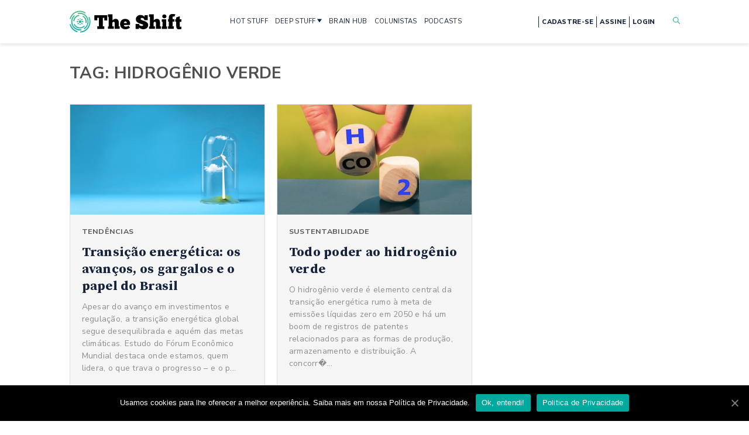

--- FILE ---
content_type: text/html; charset=UTF-8
request_url: https://theshift.info/tag/hidrogenio-verde/
body_size: 27261
content:
<!doctype html>
<html lang="pt-BR">
<head>
	<meta charset="UTF-8" />
	<meta name="viewport" content="width=device-width, initial-scale=1" />
	<link rel="profile" href="https://gmpg.org/xfn/11" />
	<link rel="SHORTCUT ICON" href="https://theshift.info/wp-content/themes/theshift/favicon.png" />
	<link href="https://fonts.googleapis.com/css2?family=Nunito+Sans:wght@400;600;700;800&family=Source+Serif+Pro:wght@400;600;700&display=swap" rel="stylesheet">
	<link rel="stylesheet" href="https://theshift.info/wp-content/themes/theshift/css/style.min.css?v=34" />
	<link rel="stylesheet" href="https://theshift.info/wp-content/themes/theshift/style.css?v=29" />
	<link rel="stylesheet" href="https://theshift.info/wp-content/themes/theshift/css/ajustes-melhorias.css" />
	<link rel="stylesheet" type="text/css" href="//cdn.jsdelivr.net/npm/slick-carousel@1.8.1/slick/slick.css"/>
	
	<!-- This site is optimized with the Yoast SEO Premium plugin v15.5 - https://yoast.com/wordpress/plugins/seo/ -->
	<title>Arquivos hidrogênio verde &bull; The Shift</title>
	<meta name="description" content="Matérias classificadas em tags, como inovação, startups, tendências, transformação digital, e tecnologia" />
	<meta name="robots" content="index, follow, max-snippet:-1, max-image-preview:large, max-video-preview:-1" />
	<link rel="canonical" href="https://theshift.info/tag/hidrogenio-verde/" />
	<meta property="og:locale" content="pt_BR" />
	<meta property="og:type" content="article" />
	<meta property="og:title" content="Arquivos hidrogênio verde &bull; The Shift" />
	<meta property="og:description" content="Matérias classificadas em tags, como inovação, startups, tendências, transformação digital, e tecnologia" />
	<meta property="og:url" content="https://theshift.info/tag/hidrogenio-verde/" />
	<meta property="og:site_name" content="The Shift" />
	<meta name="twitter:card" content="summary_large_image" />
	<meta name="twitter:site" content="@theshiftinfo" />
	<script type="application/ld+json" class="yoast-schema-graph">{"@context":"https://schema.org","@graph":[{"@type":"Organization","@id":"https://theshift.info/#organization","name":"The Shift","url":"https://theshift.info/","sameAs":["https://www.facebook.com/theshiftinfo.on","https://www.instagram.com/theshiftinfo","https://www.linkedin.com/company/theshiftinfo","https://www.youtube.com/channel/UCz2NqQF0rRdyVwpnSQCgf-A","https://twitter.com/theshiftinfo"],"logo":{"@type":"ImageObject","@id":"https://theshift.info/#logo","inLanguage":"pt-BR","url":"https://theshift.info/wp-content/uploads/2021/09/Logotipo-The-Shift-Original-320x132-fundo-transparente.png","width":320,"height":132,"caption":"The Shift"},"image":{"@id":"https://theshift.info/#logo"}},{"@type":"WebSite","@id":"https://theshift.info/#website","url":"https://theshift.info/","name":"The Shift","description":"Sua fonte de inova\u00e7\u00e3o disruptiva","publisher":{"@id":"https://theshift.info/#organization"},"potentialAction":[{"@type":"SearchAction","target":"https://theshift.info/?s={search_term_string}","query-input":"required name=search_term_string"}],"inLanguage":"pt-BR"},{"@type":"CollectionPage","@id":"https://theshift.info/tag/hidrogenio-verde/#webpage","url":"https://theshift.info/tag/hidrogenio-verde/","name":"Arquivos hidrog\u00eanio verde &bull; The Shift","isPartOf":{"@id":"https://theshift.info/#website"},"description":"Mat\u00e9rias classificadas em tags, como inova\u00e7\u00e3o, startups, tend\u00eancias, transforma\u00e7\u00e3o digital, e tecnologia","breadcrumb":{"@id":"https://theshift.info/tag/hidrogenio-verde/#breadcrumb"},"inLanguage":"pt-BR","potentialAction":[{"@type":"ReadAction","target":["https://theshift.info/tag/hidrogenio-verde/"]}]},{"@type":"BreadcrumbList","@id":"https://theshift.info/tag/hidrogenio-verde/#breadcrumb","itemListElement":[{"@type":"ListItem","position":1,"item":{"@type":"WebPage","@id":"https://theshift.info/","url":"https://theshift.info/","name":"Home"}},{"@type":"ListItem","position":2,"item":{"@type":"WebPage","@id":"https://theshift.info/tag/hidrogenio-verde/","url":"https://theshift.info/tag/hidrogenio-verde/","name":"hidrog\u00eanio verde"}}]}]}</script>
	<!-- / Yoast SEO Premium plugin. -->


<link rel='dns-prefetch' href='//cdn.jwplayer.com' />
<link rel='dns-prefetch' href='//www.google.com' />
<link rel='dns-prefetch' href='//s.w.org' />
<link rel="alternate" type="application/rss+xml" title="Feed de tag para The Shift &raquo; hidrogênio verde" href="https://theshift.info/tag/hidrogenio-verde/feed/" />
<link rel='stylesheet' id='wp-block-library-css'  href='https://theshift.info/wp-includes/css/dist/block-library/style.min.css?ver=5.5.17' type='text/css' media='all' />
<link rel='stylesheet' id='contact-form-7-css'  href='https://theshift.info/wp-content/plugins/contact-form-7/includes/css/styles.css?ver=5.3.2' type='text/css' media='all' />
<link rel='stylesheet' id='cookie-notice-front-css'  href='https://theshift.info/wp-content/plugins/cookie-notice/css/front.min.css?ver=5.5.17' type='text/css' media='all' />
<link rel='stylesheet' id='jwppp-widget-style-css'  href='https://theshift.info/wp-content/plugins/jw-player-7-for-wp-premium/jw-widget/css/jw-widget-min.css?ver=5.5.17' type='text/css' media='all' />
<script type='text/javascript' src='https://theshift.info/wp-includes/js/jquery/jquery.js?ver=1.12.4-wp' id='jquery-core-js'></script>
<script type='text/javascript' id='cookie-notice-front-js-extra'>
/* <![CDATA[ */
var cnArgs = {"ajaxUrl":"https:\/\/theshift.info\/wp-admin\/admin-ajax.php","nonce":"0c84030f52","hideEffect":"fade","position":"bottom","onScroll":"0","onScrollOffset":"100","onClick":"0","cookieName":"cookie_notice_accepted","cookieTime":"2592000","cookieTimeRejected":"2592000","cookiePath":"\/","cookieDomain":"","redirection":"0","cache":"0","refuse":"0","revokeCookies":"0","revokeCookiesOpt":"automatic","secure":"1","coronabarActive":"0"};
/* ]]> */
</script>
<script type='text/javascript' src='https://theshift.info/wp-content/plugins/cookie-notice/js/front.min.js?ver=1.3.2' id='cookie-notice-front-js'></script>
<script type='text/javascript' src='https://cdn.jwplayer.com/libraries/CTvnUMcR.js?ver=5.5.17' id='jwppp-library-js'></script>
<script type='text/javascript' src='https://theshift.info/wp-content/plugins/jw-player-7-for-wp-premium/jw-widget/js/jw-widget-min.js?ver=5.5.17' id='jwppp-widget-js'></script>
<link rel="https://api.w.org/" href="https://theshift.info/wp-json/" /><link rel="alternate" type="application/json" href="https://theshift.info/wp-json/wp/v2/tags/1034" /><link rel="EditURI" type="application/rsd+xml" title="RSD" href="https://theshift.info/xmlrpc.php?rsd" />
<link rel="wlwmanifest" type="application/wlwmanifest+xml" href="https://theshift.info/wp-includes/wlwmanifest.xml" /> 
<meta name="generator" content="WordPress 5.5.17" />
<!-- Não existe versão amphtml disponível para essa URL. -->	
	<!-- Google Tag Manager -->
	<script>(function(w,d,s,l,i){w[l]=w[l]||[];w[l].push({'gtm.start':
	new Date().getTime(),event:'gtm.js'});var f=d.getElementsByTagName(s)[0],
	j=d.createElement(s),dl=l!='dataLayer'?'&l='+l:'';j.async=true;j.src=
	'https://www.googletagmanager.com/gtm.js?id='+i+dl;f.parentNode.insertBefore(j,f);
	})(window,document,'script','dataLayer','GTM-TKML3PQ');</script>
	<!-- End Google Tag Manager -->
	
	
	
        <!-- Facebook Pixel Code -->
<!--        <script>!function(f,b,e,v,n,t,s){if(f.fbq)return;n=f.fbq=function(){n.callMethod?n.callMethod.apply(n,arguments):n.queue.push(arguments)};if(!f._fbq)f._fbq=n;n.push=n;n.loaded=!0;n.version='2.0';n.queue=[];t=b.createElement(e);t.async=!0;t.src=v;s=b.getElementsByTagName(e)[0];s.parentNode.insertBefore(t,s)}(window,document,'script','https://connect.facebook.net/en_US/fbevents.js'); fbq('init', '712863909442963'); fbq('track', 'PageView');</script><noscript> <img height="1" width="1" src="https://www.facebook.com/tr?id=712863909442963&ev=PageView&noscript=1"/></noscript>-->
        <!-- End Facebook Pixel Code -->
	<style amp-custom>
		.amp-wp-header{
			background-color: #fff;
		}
	</style>
	<meta name="facebook-domain-verification" content="uyk4bdk4ml9e2xlw7yaucxdvbjuvxc" />
</head>
<body class=" 
	 
	 
	 
		">

	<!-- Google Tag Manager (noscript) -->
	<noscript><iframe src="https://www.googletagmanager.com/ns.html?id=GTM-TKML3PQ"
	height="0" width="0" style="display:none;visibility:hidden"></iframe></noscript>
	<!-- End Google Tag Manager (noscript) -->


<div id="sprite-wrapper">
	<?xml version="1.0" encoding="utf-8"?>
<!-- Generator: Adobe Illustrator 17.0.0, SVG Export Plug-In . SVG Version: 6.00 Build 0)  -->
<!DOCTYPE svg PUBLIC "-//W3C//DTD SVG 1.1//EN" "http://www.w3.org/Graphics/SVG/1.1/DTD/svg11.dtd">
<svg version="1.1"
  xmlns="http://www.w3.org/2000/svg"
  xmlns:xlink="http://www.w3.org/1999/xlink">


  <symbol viewBox="0 0 12 11"
    xmlns="http://www.w3.org/2000/svg" id="icon-arrow-right">
    <path d="M0 6.286V4.714h9L6 1.571 6.75 0 12 5.5 6.75 11 6 9.429l3-3.143H0z" fill="#fff"></path>
  </symbol>

  <symbol viewBox="0 0 13 13"
    xmlns="http://www.w3.org/2000/svg" id="icon-clock">
    <path fill-rule="evenodd" clip-rule="evenodd" d="M6.5 1.5C3.73858 1.5 1.5 3.73858 1.5 6.5C1.5 9.26142 3.73858 11.5 6.5 11.5C9.26142 11.5 11.5 9.26142 11.5 6.5C11.5 3.73858 9.26142 1.5 6.5 1.5ZM0.5 6.5C0.5 3.18629 3.18629 0.5 6.5 0.5C9.81371 0.5 12.5 3.18629 12.5 6.5C12.5 9.81371 9.81371 12.5 6.5 12.5C3.18629 12.5 0.5 9.81371 0.5 6.5Z" />
    <path fill-rule="evenodd" clip-rule="evenodd" d="M6.5 2.85715C6.77614 2.85715 7 3.081 7 3.35715V6.2929L8.42498 7.71788C8.62024 7.91314 8.62024 8.22972 8.42498 8.42499C8.22972 8.62025 7.91314 8.62025 7.71788 8.42499L6.14645 6.85356C6.05268 6.75979 6 6.63261 6 6.5V3.35715C6 3.081 6.22386 2.85715 6.5 2.85715Z" />
  </symbol>

  <symbol viewBox="0 0 45 44"
    xmlns="http://www.w3.org/2000/svg" id="icon-facebook-circle">
    <path d="M22.511 0C35.104.025 45.021 9.834 45 22.245c-.019 11.953-10.306 21.893-22.694 21.753C9.39 43.855-.222 33.51.004 21.308.218 9.66 10.284-.024 22.51 0zm-6.393 17.01v4.953h2.704v13.438h5.863V21.886h3.846c.189-1.642.366-3.195.56-4.894h-4.38c0-1.031.002-1.925 0-2.819-.003-.882.423-1.313 1.34-1.295.946.02 1.895.005 2.872.005V8.162c-1.444 0-2.787-.009-4.127.002-3.844.03-6.02 2.196-6.032 5.992-.002.922 0 1.845 0 2.854h-2.646z"></path>
  </symbol>

  <symbol viewBox="0 0 44 44"
    xmlns="http://www.w3.org/2000/svg" id="icon-linkedin-circle">
    <path d="M0 21.973C-.019 9.871 9.91-.25 22.477.005c12.095.241 21.749 10.3 21.519 22.45-.223 11.663-9.86 21.82-22.534 21.54C9.54 43.728-.028 33.962 0 21.972zm23.83 10.626v-.635c0-2.56-.019-5.12.014-7.678a5.34 5.34 0 0 1 .319-1.711c.41-1.137 1.545-1.768 2.816-1.662 1.235.103 2 .757 2.28 2.016.108.48.174.982.176 1.475.017 2.524.007 5.047.007 7.571v.61h4.687c.02-.066.04-.099.04-.131 0-3.503.049-7.005-.021-10.503-.031-1.559-.566-3.01-1.803-4.07-2.392-2.043-6.187-1.661-8.147.798-.091.115-.192.22-.375.429v-2.035h-4.557v15.53c1.519-.004 3.005-.004 4.564-.004zM11.365 17.057V32.58h4.7V17.057h-4.7zm-.485-4.928c.002 1.575 1.301 2.881 2.839 2.855 1.53-.025 2.8-1.305 2.816-2.846.016-1.537-1.302-2.878-2.835-2.885-1.542-.01-2.822 1.296-2.82 2.876z"></path>
  </symbol>

  <symbol viewBox="0 0 44 44"
    xmlns="http://www.w3.org/2000/svg" id="icon-mail-circle">
    <path d="M44 21.9895C44.0093 34.1227 34.1599 43.9907 22.0337 44C9.84239 44.0046 0.0116388 34.1762 1.025e-05 21.9686C-0.0116183 9.88889 9.87262 -0.00232529 21.9523 4.10045e-07C34.139 0.00232611 43.9907 9.82843 44 21.9895ZM11.3378 30.397C18.6103 30.397 25.8153 30.397 33.0808 30.397C30.7714 27.3131 28.4922 24.2687 26.1991 21.2034C24.8548 22.3756 23.5385 23.5222 22.2105 24.6827C20.8732 23.5175 19.5592 22.3709 18.2196 21.2034C15.9218 24.271 13.6472 27.3107 11.3378 30.397ZM10.5354 13.224C14.4636 16.6497 18.3289 20.0243 22.2105 23.4105C26.0967 20.0197 29.962 16.6474 33.8832 13.224C26.0642 13.224 18.3428 13.224 10.5354 13.224ZM17.6428 20.6988C15.252 18.6126 12.8798 16.5427 10.4494 14.4217C10.4494 19.7522 10.4494 24.999 10.4494 30.3086C12.8635 27.0828 15.245 23.9036 17.6428 20.6988ZM26.7758 20.6988C29.1643 23.8896 31.5296 27.0503 33.932 30.2597C33.932 24.9595 33.932 19.7359 33.932 14.4543C31.5272 16.552 29.1667 18.6126 26.7758 20.6988Z"/>
  </symbol>

  <symbol viewBox="0 0 45 44"  xmlns="http://www.w3.org/2000/svg" id="icon-instagram-circle">
    <path d="M37.9,6.1C33.6,2,28.4,0,20.3,0C9.9-0.1,0.5,10.1,0,21.2c-0.3,6.9,2,12.9,7,17.7c4,3.8,8.8,5.8,14.2,6.1
    c6.7,0.3,12.6-1.9,17.3-6.7c4-4,6.1-8.9,6.4-14.6C45.3,16.7,42.9,10.8,37.9,6.1z M37.3,28.6c0,3.7-2.1,6.8-5.7,8.1
    c-1,0.4-2,0.5-3.1,0.6c-4,0-8,0-12.1,0c-3.7,0-6.8-2.1-8.2-5.5c-0.4-1-0.6-2-0.6-3.1c0-2.1,0-4.2,0-6.2c0-2.1,0-4.2,0-6.2
    c0-3.5,2.3-6.8,5.6-8c1-0.4,2.1-0.6,3.2-0.6c4,0,8,0,12.1,0c4,0,7.4,2.6,8.5,6.5c0.2,0.7,0.3,1.5,0.3,2.2
    C37.3,20.4,37.4,24.5,37.3,28.6z"/>
    <path d="M35.1,16.3c0-1-0.2-1.9-0.7-2.8c-1.2-2.2-3-3.4-5.5-3.5c-4.3,0-8.5,0-12.8,0c-3.3,0-6.1,2.8-6.1,6.1c0,4.3,0,8.5,0,12.8
    c0,0.9,0.2,1.8,0.6,2.6c1.1,2.2,2.9,3.5,5.4,3.5c4.1,0.1,8.3,0,12.4,0c0.5,0,1,0,1.4-0.1c2.8-0.4,5.2-3,5.3-5.9
    C35.1,24.8,35.1,20.6,35.1,16.3z M30.4,22.5c0,4.5-3.6,7.7-7.3,7.9c-5.1,0.3-8.6-3.8-8.6-7.9c0-4.4,3.5-7.6,7.2-7.9
    C26.9,14.1,30.6,18.4,30.4,22.5z M31.1,15.6c-1,0-1.7-0.7-1.8-1.7c0-0.9,0.8-1.7,1.7-1.7c0.8,0,1.7,0.8,1.7,1.7
    C32.8,14.7,32,15.6,31.1,15.6z"/>
  <path d="M16.8,22.5c-0.1-3.1,2.6-5.7,5.7-5.7c3.1,0,5.7,2.6,5.7,5.8c0,3.1-2.6,5.7-5.8,5.7C19.4,28.2,16.7,25.6,16.8,22.5z"/>
  </symbol>

  <symbol viewBox="0 0 45 44"  xmlns="http://www.w3.org/2000/svg" id="icon-youtube-circle">
    <path d="M37.11,5.96C32.9,1.96,27.82,0,19.91,0C9.74-0.1,0.56,9.87,0.07,20.72c-0.29,6.74,1.95,12.61,6.84,17.3
      c3.91,3.71,8.6,5.67,13.88,5.96c6.55,0.29,12.31-1.86,16.91-6.55c3.91-3.91,5.96-8.7,6.25-14.27
      C44.34,16.32,41.99,10.56,37.11,5.96z M27.37,11.36c0.48,0.02,0.97,0.02,1.45,0c0.28-0.01,0.34,0.12,0.34,0.37
      c-0.01,1.24-0.01,2.47,0,3.71c0,0.45,0.01,0.89,0.04,1.34c0.03,0.36,0.1,0.73,0.5,0.87c0.41,0.15,0.8,0.04,1.16-0.21
      c0.19-0.13,0.17-0.32,0.17-0.51c0-1.71,0.01-3.41,0-5.12c0-0.36,0.11-0.46,0.46-0.44c0.46,0.03,0.92,0.02,1.38,0
      c0.22,0,0.32,0.06,0.32,0.3c-0.01,2.52-0.01,5.04-0.01,7.57c0,0.23-0.06,0.33-0.3,0.31c-0.29-0.02-0.59,0-0.88,0
      c-0.56,0-0.56,0-0.66-0.57c-0.03-0.18-0.07-0.36-0.11-0.56c-0.19,0.08-0.23,0.22-0.3,0.34c-0.36,0.64-0.92,0.94-1.64,0.93
      c-0.74-0.01-1.32-0.3-1.69-0.98c-0.35-0.64-0.53-1.33-0.54-2.05c-0.02-1.64-0.01-3.29-0.02-4.93
      C27.03,11.47,27.09,11.35,27.37,11.36z M19.94,13.17c0.64-1.54,1.74-1.97,3.02-1.94c1.86,0.05,2.63,1.32,2.94,2.43
      c0.16,0.56,0.24,1.15,0.23,1.97c0.04,1.08-0.3,2.27-1.19,3.26c-0.61,0.67-1.45,0.82-2.31,0.78c-1.53-0.07-2.36-0.9-2.86-2.49
      C19.35,15.85,19.4,14.48,19.94,13.17z M11.39,8.45c0.47,0,0.94,0.02,1.41-0.01c0.31-0.02,0.45,0.11,0.56,0.39
      c0.5,1.34,1.01,2.66,1.52,4c0.05,0.13,0.07,0.27,0.23,0.41c0.42-1.1,0.82-2.16,1.23-3.21c0.16-0.42,0.33-0.83,0.48-1.25
      c0.08-0.23,0.21-0.35,0.48-0.33c0.51,0.02,1.02,0,1.53,0.01c0.38,0,0.41,0.06,0.26,0.4c-0.59,1.34-1.18,2.68-1.78,4.01
      c-0.37,0.84-0.73,1.68-1.11,2.52c-0.07,0.17-0.1,0.34-0.1,0.52c0,1.08-0.01,2.17,0,3.25c0,0.28-0.07,0.38-0.36,0.37
      c-0.48-0.02-0.97-0.02-1.45,0c-0.25,0.01-0.33-0.09-0.33-0.33c0.01-1.1,0-2.19,0.01-3.29c0-0.27-0.05-0.52-0.16-0.77
      c-0.92-2.07-1.82-4.15-2.73-6.22C10.91,8.5,10.94,8.45,11.39,8.45z M36.52,31.78c-0.03,0.77-0.36,1.44-0.8,2.07
      c-0.89,1.28-2.14,1.72-3.63,1.71c-3.37-0.01-6.73-0.01-10.1-0.01c-3.38,0-6.76-0.01-10.14-0.01c-1.02,0-1.99-0.19-2.78-0.87
      c-0.97-0.83-1.58-1.87-1.6-3.17c-0.03-2.23-0.03-4.46,0-6.69c0.02-1.29,0.59-2.33,1.59-3.17c0.76-0.64,1.6-0.92,2.56-0.92
      c6.94,0.01,13.87,0.04,20.81,0c2.12-0.01,4.08,1.97,4.11,3.94C36.58,27.04,36.6,29.41,36.52,31.78z"/>
    <path d="M22.84,17.69c0.47,0,0.83-0.24,0.96-0.77c0.29-1.1,0.32-2.21-0.13-3.29c-0.15-0.36-0.47-0.5-0.83-0.5
      c-0.38,0-0.67,0.14-0.85,0.52c-0.27,0.57-0.3,1.17-0.32,1.83c0.04,0.45,0,0.95,0.17,1.43C22.04,17.44,22.35,17.69,22.84,17.69z"/>
    <g>
      <path d="M24.75,26.37c-0.03,0.04-0.07,0.06-0.15,0.15c0-0.18,0-0.31,0-0.43c0-1.04-0.01-2.09,0.01-3.13
        c0.01-0.35-0.11-0.45-0.44-0.42c-0.29,0.02-0.59,0.03-0.88,0c-0.39-0.04-0.49,0.11-0.49,0.49c0.01,3.2,0,6.39,0,9.59
        c0,0.84,0,0.84,0.85,0.84c0.7,0,0.7,0,0.8-0.68c0-0.02,0.03-0.03,0.05-0.05c0.12,0.04,0.14,0.17,0.22,0.25
        c0.23,0.28,0.5,0.5,0.87,0.57c0.85,0.16,1.63-0.25,2.04-1.07c0.4-0.8,0.49-1.66,0.5-2.52c0.01-1.16-0.06-2.31-0.71-3.34
        C26.77,25.55,25.55,25.43,24.75,26.37z M26.17,31.21c-0.1,0.41-0.48,0.64-0.86,0.59c-0.42-0.06-0.72-0.4-0.72-0.84
        c0-0.43,0-0.87,0-1.3c0-0.43,0-0.87,0-1.3c0.01-0.41,0.27-0.71,0.69-0.78c0.4-0.07,0.74,0.12,0.85,0.53
        C26.43,29.14,26.43,30.18,26.17,31.21z"/>
      <path d="M21.42,25.86c-0.33,0.02-0.66,0.02-0.99,0c-0.33-0.03-0.44,0.07-0.43,0.42c0.02,1.57,0.01,3.13,0,4.7
        c0,0.15,0.04,0.31-0.09,0.43c-0.26,0.25-0.55,0.5-0.94,0.36c-0.33-0.12-0.47-0.42-0.5-0.75c-0.04-0.35-0.06-0.71-0.07-1.07
        c-0.01-1.25-0.01-2.5,0-3.74c0-0.25-0.06-0.37-0.34-0.36c-0.37,0.02-0.74,0.02-1.11,0c-0.27-0.01-0.35,0.09-0.35,0.35
        c0.01,1.55,0,3.11,0.03,4.66c0.01,0.61,0.11,1.21,0.41,1.77c0.59,1.1,1.92,1.25,2.72,0.29c0.12-0.14,0.21-0.31,0.34-0.51
        c0.17,0.34,0.05,0.79,0.31,0.96c0.27,0.18,0.67,0.03,1.01,0.06c0.32,0.03,0.39-0.11,0.38-0.4c-0.01-1.34,0-2.67,0-4.01
        c0-0.93-0.01-1.86,0.01-2.79C21.82,25.94,21.71,25.84,21.42,25.86z"/>
      <path d="M15.74,23.24c-1.77,0-3.54,0-5.31-0.01c-0.21,0-0.3,0.07-0.29,0.29c0.01,0.42,0.01,0.84,0,1.26
        c-0.01,0.21,0.07,0.3,0.29,0.29c0.43-0.01,0.87,0.02,1.3-0.01c0.33-0.02,0.44,0.09,0.44,0.43c-0.02,1.25-0.01,2.5-0.01,3.74
        c0,1.22,0,2.44,0,3.67c0,0.51,0,0.51,0.53,0.51c0.31,0,0.61-0.02,0.92,0.01c0.29,0.02,0.37-0.09,0.37-0.37
        c-0.01-1.27,0-2.55,0-3.82c0-1.25,0.02-2.5,0-3.74c-0.01-0.35,0.11-0.44,0.44-0.42c0.44,0.02,0.89,0,1.34,0.01
        c0.2,0,0.31-0.06,0.3-0.28c-0.01-0.42-0.01-0.84,0-1.26C16.03,23.34,15.96,23.24,15.74,23.24z"/>
      <path d="M32.8,26.18c-1.1-0.87-2.74-0.47-3.45,0.81c-0.79,1.44-0.8,2.97-0.39,4.52c0.27,1,0.86,1.74,1.91,1.99
        c0.83,0.19,1.64,0.03,2.41-0.36c0.56-0.29,0.59-0.33,0.39-0.93c-0.1-0.28-0.05-0.73-0.3-0.82c-0.25-0.09-0.57,0.21-0.86,0.31
        c-0.86,0.31-1.62,0.02-1.86-0.92c-0.07-0.27-0.02-0.4,0.3-0.39c0.43,0.02,0.87,0.01,1.3,0.01c0.46,0,0.92-0.01,1.38,0
        c0.21,0,0.29-0.08,0.29-0.29c0-0.61,0.01-1.22-0.07-1.83C33.73,27.47,33.45,26.7,32.8,26.18z M31.37,28.91c-0.09,0-0.18,0-0.27,0
        c-0.57,0-0.6-0.04-0.45-0.58c0.04-0.15,0.1-0.29,0.18-0.42c0.15-0.26,0.4-0.35,0.68-0.33c0.29,0.02,0.45,0.2,0.53,0.47
        C32.29,28.82,32.22,28.91,31.37,28.91z"/>
    </g>
  </symbol>
  
  <symbol viewBox="0 0 45 44"  xmlns="http://www.w3.org/2000/svg" id="icon-spotify-circle">
    <path d="M38.8,7C34.5,2.6,29.3,0.2,23.1,0C16.9-0.1,11.4,2,6.9,6.3C2.5,10.6,0.2,15.8,0,21.9c-0.1,4.3,0.9,8.3,3.1,12.1
  c2.1,3.5,4.9,6.3,8.5,8.2c3.4,1.9,7,2.8,11.7,2.8c5.2,0.1,11-2.5,15.1-6.6c4.2-4.2,6.3-9.3,6.6-15.2C45.1,16.9,43.1,11.5,38.8,7z
   M32,33.1c-0.3,0.1-0.6,0-0.9-0.1c-0.3-0.1-0.5-0.3-0.7-0.4c-1.3-0.7-2.7-1.3-4.1-1.8c-1.2-0.4-2.4-0.6-3.7-0.8
  c-0.5-0.1-1.1-0.1-1.6-0.2c-0.6,0-1.3-0.1-1.9-0.1c-0.7,0-1.4,0-2.2,0.1c-1.7,0.1-3.3,0.4-5,0.7c-0.2,0-0.4,0.1-0.7,0.2
  c-0.3,0.1-0.5,0-0.8-0.1c-0.5-0.2-0.9-0.7-0.9-1.3c0-0.7,0.5-1.3,1.2-1.4c1.3-0.3,2.6-0.5,4-0.7c0.5-0.1,1-0.1,1.5-0.2
  c0.6,0,1.2-0.1,1.8-0.1c0.4,0,0.8,0,1.1,0c0.7,0,1.3,0,2,0.1c0.6,0,1.3,0.1,1.9,0.2c1.1,0.1,2.3,0.4,3.4,0.7
  c1.3,0.3,2.5,0.8,3.7,1.3c0.8,0.4,1.6,0.8,2.4,1.3c0.3,0.2,0.5,0.4,0.6,0.8C33.2,32,32.8,32.9,32,33.1z M34.5,27.1
  c-0.4,0.1-0.8,0-1.2-0.2c-0.5-0.3-1-0.6-1.5-0.8c-0.5-0.2-1-0.5-1.4-0.7c-1.3-0.6-2.6-1-4-1.3c-1.2-0.3-2.4-0.5-3.7-0.7
  c-0.6-0.1-1.2-0.1-1.9-0.2c-0.9-0.1-1.9-0.1-2.8-0.1c-0.9,0-1.7,0.1-2.6,0.2c-1.3,0.1-2.6,0.4-3.9,0.7c-0.2,0-0.4,0.1-0.6,0.2
  c-0.2,0.1-0.5,0.1-0.7,0.1c-0.3,0-0.6-0.1-0.9-0.2c-1-0.6-1.2-1.9-0.4-2.7c0.2-0.2,0.5-0.4,0.8-0.5c0.7-0.2,1.4-0.4,2.1-0.6
  c0.9-0.2,1.8-0.3,2.6-0.4c0.5-0.1,1-0.1,1.6-0.2c0.5,0,1-0.1,1.5-0.1c0.3,0,0.7,0,1,0c0.6,0,1.1,0,1.7,0c2.1,0.1,4.2,0.4,6.3,0.9
  c1.9,0.5,3.8,1.1,5.6,1.9c0.9,0.4,1.8,0.9,2.6,1.4c0.3,0.2,0.5,0.4,0.6,0.6C36.2,25.7,35.5,26.9,34.5,27.1z M37.5,20.1
  c-0.6,0.2-1.1,0.1-1.6-0.1c-0.4-0.2-0.8-0.4-1.2-0.6c-1.2-0.6-2.4-1.1-3.6-1.5c-1.3-0.4-2.6-0.7-3.9-1c-1-0.2-2-0.4-3.1-0.5
  c-0.6-0.1-1.1-0.1-1.7-0.2c-0.7,0-1.3-0.1-2-0.1c-0.5,0-0.9,0-1.4,0c-0.1,0-0.1,0-0.2,0c-0.6,0-1.2,0-1.8,0
  c-1.2,0.1-2.3,0.2-3.5,0.3c-1.1,0.2-2.3,0.4-3.4,0.7c-0.3,0.1-0.5,0.1-0.8,0.2c-1,0.3-2.1-0.3-2.5-1.4c-0.3-1,0.2-2,1-2.4
  c0.2-0.1,0.3-0.2,0.5-0.2c1.5-0.4,3-0.8,4.5-1c0.8-0.1,1.5-0.2,2.3-0.3c0.5,0,1.1-0.1,1.6-0.1c0.4,0,0.7,0,1.1,0c0.4,0,0.9,0,1.3,0
  c0.8,0,1.6,0,2.4,0.1c0.7,0,1.4,0.1,2.1,0.1c1.4,0.1,2.8,0.3,4.2,0.6c1.7,0.3,3.3,0.7,4.9,1.3c1,0.3,2,0.7,3,1.2
  c0.7,0.3,1.3,0.7,2,1c0.5,0.3,0.9,0.8,1.1,1.4C39.2,18.7,38.6,19.8,37.5,20.1z"/>
  </symbol>


  <symbol viewBox="0 0 17 17"
    xmlns="http://www.w3.org/2000/svg" id="icon-search">
    <path fill-rule="evenodd" clip-rule="evenodd" d="M12.176 10.964l4.573 4.573a.857.857 0 1 1-1.213 1.212l-4.573-4.573a6.8 6.8 0 1 1 1.213-1.212zm-5.376.935A5.1 5.1 0 1 0 6.8 1.7a5.1 5.1 0 0 0 0 10.2z"></path>
  </symbol>

  <symbol viewBox="0 0 45 44"
    xmlns="http://www.w3.org/2000/svg" id="icon-twitter-circle">
    <path d="M23.996 44h-2.988c-.518-.063-1.04-.117-1.557-.193-5.917-.865-10.8-3.538-14.527-8.116C.944 30.803-.63 25.193.226 19.013c.814-5.895 3.692-10.716 8.49-14.367C13.68.868 19.342-.582 25.569.209c4.434.564 8.354 2.333 11.714 5.226 4.102 3.534 6.602 7.95 7.456 13.243.1.619.175 1.242.262 1.862v2.922c-.066.522-.125 1.046-.203 1.565-.645 4.324-2.405 8.161-5.363 11.438-3.612 4.004-8.126 6.445-13.534 7.279-.634.098-1.27.17-1.904.256zm8.34-28.82c-.016-.044-.035-.086-.053-.13.957-.658 1.696-1.473 2.04-2.53-.929.324-1.848.641-2.763.964-.292.104-.491.026-.732-.178-1.614-1.374-3.465-1.715-5.431-.925-1.954.784-3.02 2.282-3.176 4.36-.036.474-.006.954-.006 1.445-4.24-.29-7.75-2.055-10.56-5.257-.693 1.168-.837 2.374-.57 3.63.272 1.267 1.018 2.259 2.068 3.051l-.08.114-2.17-.595c.184 2.527 1.52 4.155 3.99 4.944a5.98 5.98 0 0 1-1.045.15c-.357.02-.714.004-1.075.004.323.977.934 1.78 1.783 2.408.85.63 1.833.941 2.995 1.021a10.7 10.7 0 0 1-3.553 1.779c-1.253.36-2.538.438-3.848.4.266.207.535.366.812.511 2.846 1.48 5.883 1.934 9.053 1.524 3-.388 5.653-1.574 7.825-3.638 3.143-2.987 4.713-6.652 4.704-10.955 0-.177.133-.386.267-.522.56-.562 1.154-1.093 1.718-1.652.18-.18.308-.41.467-.63-.924.247-1.792.478-2.66.708z"></path>
  </symbol>


  <symbol id='icon-fechar' viewBox="0 0 37 37">
    <path d="M22.5913 14.5053L32.1345 4.9621C32.4072 4.69395 32.624 4.37446 32.7725 4.02208C32.9211 3.6697 32.9984 3.2914 33 2.909C33.0016 2.52659 32.9275 2.14766 32.7819 1.79405C32.6363 1.44044 32.4221 1.11915 32.1518 0.848713C31.8814 0.578279 31.5602 0.364052 31.2066 0.218389C30.853 0.0727266 30.4741 -0.00148924 30.0917 2.26424e-05C29.7093 0.00153452 29.331 0.0787444 28.9785 0.227198C28.6261 0.375652 28.3066 0.592412 28.0384 0.864976L18.4951 10.4082L8.95192 0.865941C8.6829 0.59692 8.36353 0.383521 8.01203 0.237927C7.66054 0.092334 7.28381 0.0173979 6.90336 0.0173979C6.52291 0.0173979 6.14618 0.092334 5.79468 0.237927C5.44319 0.383521 5.12382 0.59692 4.85479 0.865941C4.31148 1.40925 4.00625 2.14614 4.00625 2.91451C4.00625 3.68287 4.31148 4.41976 4.85479 4.96307L14.398 14.5053L4.83162 24.0717C4.29572 24.6166 3.99682 25.3511 4.00003 26.1153C4.00323 26.8795 4.30827 27.6115 4.84871 28.1518C5.38915 28.6921 6.12121 28.997 6.88541 29C7.64961 29.003 8.38405 28.7039 8.92875 28.1679L18.4942 18.6025L28.0364 28.1447C28.6023 28.7106 29.3439 28.9935 30.0845 28.9935C30.8252 28.9935 31.5668 28.7106 32.1326 28.1447C32.4017 27.8759 32.6152 27.5566 32.7609 27.2052C32.9066 26.8538 32.9816 26.4771 32.9816 26.0966C32.9816 25.7162 32.9066 25.3395 32.7609 24.9881C32.6152 24.6367 32.4017 24.3174 32.1326 24.0486L22.5913 14.5053Z" />
  </symbol>


  <symbol id='icon-facebook' viewBox="0 0 11 24">
    <path d="M2.32353 12.0085C1.52238 12.0085 0.772998 12.0085 0 12.0085C0 10.5889 0 9.19129 0 7.76424C0.763914 7.76424 1.52056 7.76424 2.31899 7.76424C2.31899 7.62974 2.31808 7.52379 2.31899 7.41785C2.32808 6.42564 2.28448 5.42975 2.35987 4.44307C2.48249 2.83453 3.10925 1.48211 4.54352 0.629931C5.18753 0.246683 5.89513 0.0311061 6.63543 0.0163658C8.05516 -0.0121935 9.47581 0.0080744 10.9173 0.0080744C10.9173 1.35866 10.9173 2.71292 10.9173 4.10957C10.8301 4.10957 10.7357 4.10957 10.6403 4.10957C9.87002 4.10957 9.10066 4.1068 8.33039 4.11049C7.68728 4.11325 7.27944 4.46149 7.25764 5.10177C7.22766 5.97237 7.25037 6.84389 7.25037 7.75135C8.49752 7.75135 9.73287 7.75135 11.0009 7.75135C10.8565 9.183 10.7148 10.5769 10.5713 12.0002C9.464 12.0002 8.37217 12.0002 7.25582 12.0002C7.25582 16.0151 7.25582 19.9969 7.25582 24.0016C5.60537 24.0016 3.98126 24.0016 2.32535 24.0016C2.32353 20.0144 2.32353 16.0308 2.32353 12.0085Z" />
  </symbol>

  <symbol id='icon-twitter' viewBox="0 0 29 24">
    <path d="M0 21.2834C3.26236 21.5862 6.10164 20.7774 8.75819 18.7834C7.40742 18.6668 6.2675 18.2987 5.28359 17.5355C4.30811 16.7779 3.60532 15.8171 3.21035 14.5621C4.05089 14.5621 4.84926 14.5621 5.64904 14.5621C5.65747 14.5195 5.66591 14.4768 5.67434 14.4342C2.81679 13.5118 1.28049 11.5589 1.07527 8.55145C1.93549 8.79449 2.75354 9.02616 3.57159 9.25783C3.59829 9.20809 3.625 9.15834 3.65171 9.1086C2.44431 8.16628 1.60658 6.98376 1.28892 5.47008C0.971258 3.9564 1.16523 2.51947 1.95095 1.12518C5.19785 4.94989 9.25155 7.07757 14.1416 7.41726C14.1936 6.50052 14.1289 5.59942 14.3117 4.75233C15.2984 0.18286 20.7563 -1.5497 24.1732 1.59989C24.4347 1.84151 24.6624 1.91542 24.9772 1.80172C26.0553 1.41086 27.1348 1.02142 28.2115 0.63199C27.8221 1.90831 26.9464 2.90038 25.8192 3.70483C25.8417 3.74463 25.8655 3.78585 25.888 3.82564C26.9057 3.54707 27.9247 3.26849 29 2.97429C28.3366 3.98483 27.5649 4.8376 26.6456 5.53972C26.2563 5.83677 26.1312 6.14377 26.1186 6.64407C25.9639 13.0442 23.3243 18.1111 17.9605 21.5634C14.708 23.657 11.0563 24.2866 7.23594 23.8844C4.79445 23.6271 2.5174 22.8483 0.409025 21.5719C0.299389 21.5051 0.198187 21.4241 0 21.2834Z" />
  </symbol>

  <symbol id='icon-whatsapp' viewBox="0 0 512 512">
    <path d="M256.064,0h-0.128C114.784,0,0,114.816,0,256c0,56,18.048,107.904,48.736,150.048l-31.904,95.104l98.4-31.456
      C155.712,496.512,204,512,256.064,512C397.216,512,512,397.152,512,256S397.216,0,256.064,0z M405.024,361.504
      c-6.176,17.44-30.688,31.904-50.24,36.128c-13.376,2.848-30.848,5.12-89.664-19.264C189.888,347.2,141.44,270.752,137.664,265.792
      c-3.616-4.96-30.4-40.48-30.4-77.216s18.656-54.624,26.176-62.304c6.176-6.304,16.384-9.184,26.176-9.184
      c3.168,0,6.016,0.16,8.576,0.288c7.52,0.32,11.296,0.768,16.256,12.64c6.176,14.88,21.216,51.616,23.008,55.392
      c1.824,3.776,3.648,8.896,1.088,13.856c-2.4,5.12-4.512,7.392-8.288,11.744c-3.776,4.352-7.36,7.68-11.136,12.352
      c-3.456,4.064-7.36,8.416-3.008,15.936c4.352,7.36,19.392,31.904,41.536,51.616c28.576,25.44,51.744,33.568,60.032,37.024
      c6.176,2.56,13.536,1.952,18.048-2.848c5.728-6.176,12.8-16.416,20-26.496c5.12-7.232,11.584-8.128,18.368-5.568
      c6.912,2.4,43.488,20.48,51.008,24.224c7.52,3.776,12.48,5.568,14.304,8.736C411.2,329.152,411.2,344.032,405.024,361.504z"/>
  </symbol>

  <symbol id='icon-linkedin' viewBox="0 0 1792 1792">
    <path d="M477 625v991h-330v-991h330zm21-306q1 73-50.5 122t-135.5 49h-2q-82 0-132-49t-50-122q0-74 51.5-122.5t134.5-48.5 133 48.5 51 122.5zm1166 729v568h-329v-530q0-105-40.5-164.5t-126.5-59.5q-63 0-105.5 34.5t-63.5 85.5q-11 30-11 81v553h-329q2-399 2-647t-1-296l-1-48h329v144h-2q20-32 41-56t56.5-52 87-43.5 114.5-15.5q171 0 275 113.5t104 332.5z"/>
  </symbol>

  <symbol id="icon-lock" viewBox="0 0 12 16">
    <path d="M11 7H10V4C10 1.8 8.2 0 6 0C3.8 0 2 1.8 2 4V7H1C0.5 7 0 7.5 0 8V15C0 15.5 0.5 16 1 16H11C11.5 16 12 15.5 12 15V8C12 7.5 11.5 7 11 7ZM7 14H5L5.4 11.8C4.9 11.6 4.5 11 4.5 10.5C4.5 9.7 5.2 9 6 9C6.8 9 7.5 9.7 7.5 10.5C7.5 11.1 7.2 11.6 6.6 11.8L7 14ZM8 7H4V4C4 2.9 4.9 2 6 2C7.1 2 8 2.9 8 4V7Z"/>
  </symbol>




  <symbol id='icon-podcast' viewBox="0 0 31 33">

    <path d="M14.8924 32.8891C12.9098 32.0082 12.3044 30.1869 11.9866 28.3357C11.6385 26.3501 11.4872 24.3197 11.3812 22.3043C11.2904 20.3635 12.8644 18.7213 14.6957 18.6616C16.8297 18.5869 18.5096 19.9903 18.5399 22.0654C18.5853 24.6482 18.4037 27.2309 17.5713 29.7241C17.1172 31.0826 16.4362 32.262 15.0438 32.8891C14.9984 32.8891 14.953 32.8891 14.8924 32.8891Z" fill="#9933CC"/>
    <path d="M10.3681 28.9467C4.76826 27.3344 -0.66507 21.3777 0.0613917 13.4652C0.757584 6.04544 6.66008 0.267863 14.409 0.0140674C22.4303 -0.254657 29.1047 5.34377 30.0279 13.092C30.9965 21.2732 25.5632 27.2747 19.6607 29.0065C19.7818 28.3496 19.8726 27.7225 20.0391 27.1254C20.0845 26.9612 20.3266 26.8268 20.5083 26.7372C24.5341 24.7815 27.0313 21.6912 27.9847 17.3468C29.4982 10.4943 24.4735 3.28355 17.4511 2.07429C10.0805 0.805312 3.82991 5.62742 2.27104 11.6737C0.772718 17.4513 3.58776 23.7215 9.09676 26.4386C9.76268 26.7671 10.1562 27.1403 10.2167 27.8718C10.2318 28.2003 10.3075 28.5287 10.3681 28.9467Z" fill="#9933CC"/>
    <path d="M20.3712 23.0804C20.3106 22.4086 20.2047 21.8115 20.2198 21.1994C20.2198 20.9754 20.4166 20.7216 20.5982 20.5574C24.3516 16.855 23.5948 10.8535 19.0393 8.15131C14.2871 5.3297 8.00619 8.21103 7.08297 13.6004C6.64407 16.1981 7.37053 18.4375 9.14128 20.3633C9.54992 20.8112 9.73153 21.1994 9.54992 21.7965C9.44397 22.1548 9.48938 22.5729 9.47424 22.961C7.37053 22.543 4.78251 17.915 4.96413 14.8097C5.25169 9.7338 8.70238 5.86715 13.9087 5.31477C18.7215 4.82211 22.9743 7.65865 24.397 12.227C25.7894 16.7057 23.5192 21.3188 20.3712 23.0804Z" fill="#9933CC"/>
    <path d="M11.3661 13.7944C11.3661 11.8387 13.0007 10.286 15.059 10.286C17.0113 10.286 18.6005 11.8984 18.5853 13.884C18.5702 15.8098 16.9357 17.4072 14.9682 17.4072C12.9704 17.4072 11.3661 15.7949 11.3661 13.7944Z" fill="#9933CC"/>
  </symbol>

  <symbol id='icon-spotify' viewBox="0 0 33 33">
    <path d="M0.111137 16.4146C0.0962283 7.36496 7.46119 0 16.5556 0C25.6351 0 32.9851 7.35006 32.9851 16.4743C32.9851 25.5537 25.6202 32.8889 16.4959 32.8889C7.46119 32.8889 0.126046 25.5239 0.111137 16.4146ZM5.12051 11.1518C5.1056 12.27 6.10449 12.9558 7.22265 12.7023C8.4899 12.4042 9.77206 12.1358 11.0542 11.9718C12.7389 11.7482 14.4534 11.7631 16.153 11.8674C18.0763 11.9867 19.9697 12.27 21.8333 12.7769C23.3987 13.2092 24.8896 13.7907 26.306 14.5957C27.0514 15.0281 27.9608 14.8045 28.423 14.1187C28.8852 13.418 28.751 12.4936 28.0652 11.9867C27.7223 11.7482 27.3347 11.5394 26.947 11.3456C23.4584 9.60129 19.7163 8.87076 15.8549 8.67694C13.9614 8.57258 12.068 8.58749 10.1895 8.87076C8.89244 9.07948 7.59537 9.36275 6.2983 9.66092C5.56777 9.83983 5.13541 10.4511 5.12051 11.1518ZM13.5589 14.2976C13.1415 14.3125 12.5451 14.3274 11.9488 14.3721C10.3237 14.4914 8.72844 14.7597 7.16302 15.2517C6.25358 15.535 5.92558 16.6084 6.50703 17.3539C6.84993 17.8011 7.41647 17.9502 8.07245 17.7564C11.1735 16.8619 14.3193 16.7873 17.4948 17.2942C19.925 17.6819 22.2358 18.4422 24.3529 19.7244C24.994 20.112 25.7841 19.9033 26.1569 19.292C26.5594 18.636 26.3805 17.8608 25.7096 17.4433C25.2474 17.1601 24.7703 16.8917 24.2933 16.6532C20.9686 15.0132 17.4203 14.3274 13.5589 14.2976ZM14.0062 19.6797C11.904 19.6946 9.84661 19.9629 7.8041 20.4251C7.17792 20.5742 6.8052 21.1407 6.93938 21.7073C7.08847 22.3185 7.6401 22.6465 8.29609 22.4974C10.592 22.0054 12.9029 21.7073 15.2585 21.8564C17.8974 22.0203 20.3722 22.7062 22.6384 24.0778C23.19 24.4058 23.8162 24.2716 24.1442 23.7498C24.4722 23.2429 24.3082 22.5869 23.7565 22.2589C23.19 21.9309 22.6235 21.6029 22.042 21.3345C19.4926 20.1717 16.7941 19.6946 14.0062 19.6797Z" fill="#1ED760"/>
  </symbol>

  <symbol id="icon-play-circle" viewBox="0 0 111 111">
    <path d="M111 55.5644C111.035 85.9379 86.0924 110.98 55.7945 111C25.0808 111.025 0.0197807 86.2448 -1.86558e-05 55.8416C-0.019818 24.9235 24.7491 0.00495079 55.5124 7.38392e-07C86.1122 -0.00494931 110.965 24.879 111 55.5644ZM10.7411 55.4555C10.7956 80.2107 30.778 100.244 55.4332 100.253C80.2615 100.263 100.249 80.2156 100.254 55.2921C100.259 30.7448 79.9497 10.6129 55.3193 10.7416C30.7087 10.8654 10.6867 30.9527 10.7411 55.4555Z" fill="white"/>
    <path d="M35.9605 55.4604C35.9605 48.8124 36.109 42.1596 35.9061 35.5166C35.7675 31.0516 40.3065 28.0915 44.4792 30.5517C55.9826 37.3333 67.5949 43.9366 79.1577 50.6192C81.8999 52.2032 83.0136 54.9307 81.7613 57.5592C81.2614 58.6036 80.3358 59.6333 79.3409 60.2174C70.842 65.2219 62.2837 70.1175 53.7403 75.0477C50.5675 76.8792 47.3946 78.7207 44.2169 80.5423C40.3164 82.7797 35.9704 80.2898 35.9605 75.81C35.9556 69.0285 35.9605 62.2469 35.9605 55.4604Z" fill="white"/>
  </symbol>

  <symbol id="icon-form-mail" viewBox="0 0 14 9">
    <path d="M0 0.834604C0.022995 0.762426 0.0464006 0.690248 0.0771974 0.593881C1.74557 2.08738 3.39997 3.56761 5.063 5.05604C3.42379 6.21752 1.7932 7.37275 0.141666 8.54281C0.0907481 8.4168 0.0455793 8.30365 0 8.1909C0 5.7388 0 3.2867 0 0.834604Z" fill="#4F4F4F"/>
    <path d="M0.652832 0.0444965C0.813797 0.0281101 0.945607 0.00275032 1.07783 0.00236017C3.06525 1.92667e-05 5.05268 1.92667e-05 7.0401 1.92667e-05C8.95525 1.92667e-05 10.87 -0.000370884 12.7852 0.00236017C12.9313 0.00275032 13.0779 0.0249889 13.2607 0.0402048C13.2023 0.0987274 13.1773 0.126818 13.1494 0.152178C11.4194 1.70108 9.69068 3.25076 7.95908 4.79731C7.3686 5.3248 6.55474 5.33416 5.96467 4.80863C4.21747 3.25271 2.47683 1.68976 0.733725 0.129159C0.714836 0.111993 0.698411 0.0920949 0.652832 0.0444965Z" fill="#4F4F4F"/>
    <path d="M8.40404 5.45973C10.0252 6.60795 11.6492 7.7585 13.2728 8.90867C13.2712 8.92271 13.2695 8.93676 13.2679 8.9508C13.1197 8.9668 12.971 8.99645 12.8228 8.99684C10.8579 9.00035 8.8931 8.99996 6.92826 8.99996C4.99052 8.99996 3.05278 9.00035 1.11504 8.99723C0.956951 8.99684 0.79886 8.96875 0.640359 8.95353C0.638306 8.9391 0.635842 8.92466 0.633789 8.91023C2.2574 7.76006 3.88101 6.6099 5.50298 5.4609C6.46712 6.12845 7.42552 6.13313 8.40404 5.45973Z" fill="#4F4F4F"/>
    <path d="M13.855 0.616069C13.8731 0.741307 13.9071 0.866545 13.9075 0.991784C13.9108 3.33581 13.91 5.67945 13.91 8.02347C13.91 8.20333 13.8653 8.3711 13.7577 8.53457C12.1213 7.37582 10.4899 6.2202 8.84619 5.05638C10.5068 3.57068 12.1591 2.09162 13.8119 0.612557C13.8258 0.613338 13.8402 0.614508 13.855 0.616069Z" fill="#4F4F4F"/>
  </symbol>

  <symbol id="icon-form-user" viewBox="0 0 14 14">
    <path d="M6.99484 13.9966C10.858 13.9966 13.9897 10.8633 13.9897 6.99828C13.9897 3.13324 10.858 0 6.99484 0C3.1317 0 0 3.13324 0 6.99828C0 10.8633 3.1317 13.9966 6.99484 13.9966Z" fill="#4F4F4F"/>
    <path d="M8.72193 8.03653C9.56704 7.47495 10.1261 6.51526 10.1261 5.42652C10.1261 3.69932 8.72193 2.2945 6.99558 2.2945C5.26923 2.2945 3.8651 3.69932 3.8651 5.42652C3.8651 6.51526 4.42412 7.47495 5.26923 8.03653C3.35712 8.74267 1.98682 10.5789 1.98682 12.7346H2.82161C2.82161 10.432 4.69416 8.55853 6.99558 8.55853C9.297 8.55853 11.1695 10.432 11.1695 12.7346H12.0043C12.0043 10.5794 10.6346 8.74267 8.72193 8.03653ZM6.99558 7.72333C5.72963 7.72333 4.6999 6.69309 4.6999 5.42652C4.6999 4.15994 5.72963 3.1297 6.99558 3.1297C8.26153 3.1297 9.29126 4.15994 9.29126 5.42652C9.29126 6.69309 8.26153 7.72333 6.99558 7.72333Z" fill="#F3F3F3"/>
  </symbol>

  <symbol id="icon-form-celular" viewBox="0 0 10 16">
    <path d="M8.75 12.3636H1.25V2.18182H8.75V12.3636ZM6.42857 14.5455H3.57143V13.8182H6.42857V14.5455ZM7.85714 0H2.14286C1.57454 0 1.02949 0.229869 0.627628 0.63904C0.225765 1.04821 0 1.60316 0 2.18182V13.8182C0 14.3968 0.225765 14.9518 0.627628 15.361C1.02949 15.7701 1.57454 16 2.14286 16H7.85714C8.42546 16 8.97051 15.7701 9.37237 15.361C9.77424 14.9518 10 14.3968 10 13.8182V2.18182C10 1.60316 9.77424 1.04821 9.37237 0.63904C8.97051 0.229869 8.42546 0 7.85714 0Z" fill="#4F4F4F"/>
  </symbol>


  <symbol id="icon-form-empresa" viewBox="0 0 14 13">
    <path d="M12.6 2.73684H9.8V1.36842C9.8 0.608947 9.177 0 8.4 0H5.6C4.823 0 4.2 0.608947 4.2 1.36842V2.73684H1.4C0.623 2.73684 0.00699999 3.34579 0.00699999 4.10526L0 11.6316C0 12.3911 0.623 13 1.4 13H12.6C13.377 13 14 12.3911 14 11.6316V4.10526C14 3.34579 13.377 2.73684 12.6 2.73684ZM8.4 2.73684H5.6V1.36842H8.4V2.73684Z" fill="#4F4F4F"/>
  </symbol>


  <symbol id="icon-check" viewBox="0 0 13 10">
    <path fill-rule="evenodd" clip-rule="evenodd" d="M12.7071 0.730393C13.0976 1.12092 13.0976 1.75408 12.7071 2.14461L5.14461 9.70711C4.75408 10.0976 4.12092 10.0976 3.73039 9.70711L0.292893 6.26961C-0.0976311 5.87908 -0.0976311 5.24592 0.292893 4.85539C0.683417 4.46487 1.31658 4.46487 1.70711 4.85539L4.4375 7.58579L11.2929 0.730393C11.6834 0.339869 12.3166 0.339869 12.7071 0.730393Z" fill="#4F4F4F"/>
  </symbol>



  <symbol id="icon-menu" viewBox="0 0 19 16">
    <path d="M0 9.33333H19V6.66667H0V9.33333ZM0 16H19V13.3333H0V16ZM0 0V2.66667H19V0H0Z" />
  </symbol>



  <symbol id="icon-close" viewBox="0 0 16 16">
    <path d="M16 1.61143L14.3886 0L8 6.38857L1.61143 0L0 1.61143L6.38857 8L0 14.3886L1.61143 16L8 9.61143L14.3886 16L16 14.3886L9.61143 8L16 1.61143Z" />
  </symbol>

  <symbol id="icon-user" viewBox="0 0 14 14">
    <path d="M6.99484 13.9966C10.858 13.9966 13.9897 10.8633 13.9897 6.99828C13.9897 3.13324 10.858 0 6.99484 0C3.1317 0 0 3.13324 0 6.99828C0 10.8633 3.1317 13.9966 6.99484 13.9966Z" />
    <path d="M8.7219 8.03653C9.56701 7.47494 10.126 6.51526 10.126 5.42651C10.126 3.69931 8.7219 2.29449 6.99555 2.29449C5.2692 2.29449 3.86507 3.69931 3.86507 5.42651C3.86507 6.51526 4.42409 7.47494 5.2692 8.03653C3.35709 8.74266 1.98679 10.5789 1.98679 12.7346H2.82158C2.82158 10.432 4.69413 8.55853 6.99555 8.55853C9.29697 8.55853 11.1695 10.432 11.1695 12.7346H12.0043C12.0043 10.5794 10.6346 8.74266 8.7219 8.03653ZM6.99555 7.72332C5.7296 7.72332 4.69987 6.69309 4.69987 5.42651C4.69987 4.15994 5.7296 3.1297 6.99555 3.1297C8.2615 3.1297 9.29123 4.15994 9.29123 5.42651C9.29123 6.69309 8.2615 7.72332 6.99555 7.72332Z" fill="#F3F3F3"/>
  </symbol>

  <symbol id="icon-card" viewBox="0 0 19 11">
    <path d="M0.0380307 4.60791C6.35725 4.60791 12.6594 4.60791 18.9859 4.60791C18.9905 4.71116 18.9983 4.80156 18.9983 4.89196C18.9993 6.41548 19.0003 7.93899 18.9998 9.46199C18.9993 10.3629 18.3668 10.9963 17.4571 10.9968C12.1576 10.9983 6.8586 10.9983 1.5591 10.9968C0.690657 10.9968 0.0349328 10.4071 0.0246065 9.56369C0.00498637 7.94618 0.018927 6.32867 0.0194433 4.71116C0.018927 4.68599 0.0277044 4.66133 0.0380307 4.60791ZM16.9805 6.64714C15.2612 6.64714 13.5645 6.64714 11.8566 6.64714C11.8566 7.38321 11.8566 8.10387 11.8566 8.83121C13.5723 8.83121 15.2694 8.83121 16.9805 8.83121C16.9805 8.1013 16.9805 7.3868 16.9805 6.64714ZM2.23187 7.01389C3.7581 7.01389 5.25594 7.01389 6.75275 7.01389C6.75275 6.88136 6.75275 6.7663 6.75275 6.6497C5.23684 6.6497 3.73848 6.6497 2.23187 6.6497C2.23187 6.77606 2.23187 6.88547 2.23187 7.01389ZM6.76256 8.47936C5.23942 8.47936 3.74158 8.47936 2.24478 8.47936C2.24478 8.61137 2.24478 8.72386 2.24478 8.82505C3.7643 8.82505 5.26162 8.82505 6.76256 8.82505C6.76256 8.70228 6.76256 8.60161 6.76256 8.47936Z" />
    <path d="M0 2.32921C0.0201364 1.92137 0.00154895 1.52534 0.0666051 1.14317C0.175548 0.503668 0.764151 0.0326435 1.41729 0.00285133C1.51178 -0.00125794 1.60627 0.000283036 1.70127 0.000283036C6.92383 0.000283036 12.1459 0.000283036 17.3684 0.000283036C18.4026 0.000283036 18.9964 0.592532 18.999 1.62704C18.9995 1.85613 18.999 2.08471 18.999 2.32921C12.6622 2.32921 6.35226 2.32921 0 2.32921Z" />
    <path d="M16.9814 6.64746C16.9814 7.38713 16.9814 8.10163 16.9814 8.83154C15.2703 8.83154 13.5731 8.83154 11.8574 8.83154C11.8574 8.1042 11.8574 7.38353 11.8574 6.64746C13.5649 6.64746 15.262 6.64746 16.9814 6.64746Z" fill="white"/>
    <path d="M2.23145 7.01396C2.23145 6.88555 2.23145 6.77614 2.23145 6.64978C3.73806 6.64978 5.23642 6.64978 6.75233 6.64978C6.75233 6.76638 6.75233 6.88093 6.75233 7.01396C5.25552 7.01396 3.75768 7.01396 2.23145 7.01396Z" fill="white"/>
    <path d="M6.7629 8.47949C6.7629 8.60226 6.7629 8.70293 6.7629 8.82518C5.26248 8.82518 3.76464 8.82518 2.24512 8.82518C2.24512 8.72399 2.24512 8.61099 2.24512 8.47949C3.74192 8.47949 5.23925 8.47949 6.7629 8.47949Z" fill="white"/>
  </symbol>


  <symbol id="icon-calendar" viewBox="0 0 15 15">
    <rect width="15" height="15" fill="white"/>
    <path d="M0 2.73351C0.122545 2.16951 0.397098 1.68818 0.888616 1.38151C1.18996 1.19418 1.54754 1.09751 1.99487 0.912842C1.99487 1.37884 1.9808 1.73018 1.99821 2.07951C2.02098 2.53684 2.32433 2.88551 2.75089 2.98218C3.19688 3.08284 3.66429 2.90551 3.86049 2.50284C3.95759 2.30351 3.97299 2.05618 3.99107 1.82818C4.0125 1.56551 3.99576 1.30018 3.99576 1.02018C4.51205 1.02018 4.98482 1.02018 5.49844 1.02018C5.49844 1.36418 5.49107 1.69484 5.49978 2.02484C5.51518 2.62018 5.92701 3.00351 6.53571 3.00084C7.07545 2.99818 7.48594 2.58151 7.49531 2.01951C7.50067 1.69751 7.49598 1.37618 7.49598 1.02884C7.99353 1.02884 8.475 1.02884 8.99464 1.02884C8.99464 1.34484 8.98795 1.65284 8.99598 1.96151C9.01205 2.59018 9.41987 3.00418 10.0125 3.00284C10.5904 3.00151 10.9929 2.59751 11.0136 1.98284C11.0243 1.67418 11.0156 1.36418 11.0156 1.05684C11.9598 1.03618 12.8304 1.74218 12.9395 2.63218C12.9971 3.10418 12.9884 3.58484 12.9917 4.06151C13.0004 5.17218 12.9991 6.28351 13.0018 7.39418C13.0018 7.50284 13.0018 7.61218 13.0018 7.75018C12.6663 7.66551 12.367 7.58951 12.0261 7.50351C12.0261 6.69018 12.0261 5.86418 12.0261 5.02084C8.33103 5.02084 4.67679 5.02084 0.987723 5.02084C0.987723 5.15484 0.987723 5.27351 0.987723 5.39284C0.99308 7.44818 0.998437 9.50351 1.00446 11.5588C1.0058 12.0882 1.41362 12.5015 1.95134 12.5028C3.82567 12.5062 5.7 12.5042 7.58973 12.5042C7.72165 12.8362 7.84554 13.1475 7.9808 13.4888C7.85089 13.4955 7.75446 13.5048 7.65804 13.5042C5.77232 13.4942 3.88594 13.4855 2.00022 13.4702C0.932143 13.4615 0.181473 12.7828 0.0462054 11.7215C0.0408482 11.6795 0.0160714 11.6402 0 11.6002C0 8.64484 0 5.68884 0 2.73351Z" />
    <path d="M11.1835 15.0002C10.9692 14.9509 10.7529 14.9095 10.5413 14.8502C8.92946 14.3949 7.84196 12.7735 8.04285 11.1302C8.25848 9.36554 9.68214 8.06887 11.452 8.02621C13.1502 7.98487 14.6522 9.23021 14.9422 10.9169C14.9509 10.9689 14.9804 11.0169 14.9998 11.0669C14.9998 11.3555 14.9998 11.6449 14.9998 11.9335C14.9797 11.9829 14.9509 12.0302 14.9415 12.0815C14.673 13.4822 13.8433 14.3915 12.4953 14.8402C12.2663 14.9162 12.0225 14.9482 11.7855 15.0009C11.5853 15.0002 11.3844 15.0002 11.1835 15.0002ZM14.0174 11.4989C14.0167 10.1062 12.9152 9.00487 11.521 9.00287C10.1368 9.00087 8.99776 10.1155 8.98906 11.4795C8.98035 12.8755 10.1033 14.0055 11.5022 14.0075C12.9212 14.0102 14.0187 12.9162 14.0174 11.4989Z" />
    <path d="M11.7851 14.9998C12.0221 14.9472 12.2659 14.9158 12.4949 14.8392C13.8422 14.3905 14.6719 13.4812 14.9411 12.0805C14.9512 12.0292 14.9793 11.9818 14.9994 11.9325C14.9994 12.9545 14.9994 13.9772 14.9994 14.9992C13.928 14.9998 12.8565 14.9998 11.7851 14.9998Z" fill="white"/>
    <path d="M10.1113 0C10.3979 0.164667 10.5245 0.408 10.5077 0.74C10.4856 1.172 10.4863 1.60533 10.4689 2.038C10.4575 2.31867 10.2901 2.46267 10.0182 2.472C9.74501 2.48067 9.56153 2.34867 9.55081 2.06467C9.53206 1.544 9.49925 1.02 9.54211 0.502667C9.55684 0.326667 9.78117 0.167333 9.91041 0.000666667C9.97738 0 10.0443 0 10.1113 0Z" />
    <path d="M3.01271 0C3.36628 0.102 3.49285 0.342667 3.47811 0.698667C3.46204 1.10733 3.48146 1.51733 3.47075 1.92667C3.46137 2.28333 3.28124 2.47467 2.98258 2.47467C2.68726 2.47467 2.54396 2.32333 2.52789 1.94933C2.50914 1.51867 2.51383 1.08667 2.50445 0.655333C2.49709 0.332 2.62432 0.102667 2.94575 0C2.96784 0 2.99061 0 3.01271 0Z" />
    <path d="M6.56326 0C6.88 0.131333 7.00388 0.364667 6.98513 0.706667C6.96237 1.138 6.97978 1.572 6.96638 2.004C6.95701 2.31267 6.7742 2.482 6.48156 2.472C6.18357 2.462 6.03491 2.29333 6.02888 2.00667C6.01951 1.56333 6.03424 1.11867 6.01482 0.676C6.00076 0.346 6.12197 0.122 6.42933 0C6.4742 0 6.51839 0 6.56326 0Z" />
    <path d="M3.47479 7.4769C3.38573 7.47757 3.29667 7.47824 3.2076 7.4769C2.64109 7.47157 2.52122 7.35757 2.50046 6.8049C2.47769 6.2029 2.63372 6.03557 3.24443 6.01957C3.45537 6.01424 3.66765 6.01624 3.87858 6.0269C4.37412 6.05224 4.49667 6.21424 4.48394 6.8069C4.47256 7.3309 4.34198 7.46757 3.84242 7.47557C3.71921 7.47824 3.59667 7.47624 3.47479 7.4769Z" />
    <path d="M3.47707 9.47751C3.38801 9.47751 3.29894 9.47818 3.20988 9.47751C2.63466 9.47284 2.51278 9.35218 2.49939 8.77484C2.48667 8.20351 2.636 8.04018 3.2072 8.02218C3.44024 8.01485 3.67461 8.01818 3.90765 8.03151C4.32551 8.05551 4.4514 8.18351 4.47752 8.60618C4.48555 8.73818 4.4802 8.87218 4.46814 9.00418C4.44002 9.31884 4.27261 9.48551 3.94448 9.47551C3.78912 9.47084 3.6331 9.47484 3.47707 9.47484C3.47707 9.47551 3.47707 9.47618 3.47707 9.47751Z" />
    <path d="M3.48103 11.4775C3.42545 11.4775 3.3692 11.4715 3.31429 11.4781C2.46183 11.5808 2.41965 11.0775 2.55826 10.3535C2.5817 10.2295 2.79733 10.0708 2.93862 10.0541C3.30023 10.0121 3.67054 10.0335 4.03683 10.0448C4.28192 10.0521 4.42657 10.1955 4.45603 10.4375C4.47478 10.5908 4.48549 10.7468 4.47746 10.9008C4.45469 11.3368 4.3154 11.4668 3.88148 11.4748C3.74822 11.4775 3.61429 11.4755 3.48103 11.4755C3.48103 11.4761 3.48103 11.4768 3.48103 11.4775Z" />
    <path d="M6.48268 7.47686C6.4271 7.47752 6.37085 7.47152 6.31594 7.47819C5.50367 7.57486 5.41393 7.11219 5.55858 6.38219C5.58536 6.24752 5.80233 6.07219 5.94965 6.05352C6.30992 6.00686 6.6809 6.03286 7.04719 6.04552C7.29094 6.05419 7.43492 6.19486 7.46036 6.44086C7.47242 6.56152 7.48313 6.68352 7.48179 6.80486C7.4751 7.34686 7.35255 7.46886 6.81684 7.47552C6.70568 7.47819 6.59384 7.47686 6.48268 7.47686Z" />
    <path d="M6.47869 9.47741C6.42311 9.47741 6.36686 9.47141 6.31195 9.47808C5.47958 9.58074 5.41864 9.06074 5.55994 8.37808C5.58806 8.24341 5.8057 8.07208 5.95369 8.05341C6.31462 8.00808 6.68561 8.03274 7.0519 8.04674C7.29632 8.05607 7.43561 8.20074 7.46239 8.44541C7.46976 8.51141 7.47913 8.57741 7.48181 8.64341C7.51328 9.35208 7.39476 9.47474 6.67891 9.47674C6.61195 9.47741 6.54565 9.47741 6.47869 9.47741Z" />
    <path d="M9.4861 7.47731C9.43052 7.47731 9.37494 7.47731 9.31936 7.47731C8.60284 7.47397 8.35173 7.14597 8.52985 6.43997C8.59012 6.20197 8.73275 6.04131 8.99124 6.03531C9.33543 6.02731 9.68097 6.02731 10.0252 6.04064C10.2957 6.05131 10.4571 6.19464 10.4698 6.47797C10.4718 6.52197 10.4839 6.56597 10.4845 6.60997C10.5026 7.34597 10.4149 7.51331 9.68632 7.47797C9.62003 7.47464 9.55307 7.47731 9.4861 7.47731Z" />
    <path d="M6.47445 11.4775C6.41887 11.4775 6.36329 11.4775 6.30771 11.4775C5.60191 11.4741 5.27646 10.9961 5.56508 10.3435C5.62401 10.2101 5.81486 10.0681 5.95883 10.0521C6.32111 10.0128 6.69142 10.0335 7.05704 10.0481C7.30213 10.0581 7.43807 10.2068 7.46352 10.4508C7.47155 10.5281 7.48026 10.6048 7.48294 10.6821C7.50169 11.3568 7.38785 11.4735 6.70816 11.4768C6.62981 11.4781 6.55213 11.4775 6.47445 11.4775Z" />
    <path d="M11.99 10.9842C12.3864 11.0055 12.7199 11.0202 13.052 11.0435C13.3313 11.0628 13.4739 11.2282 13.4793 11.4988C13.4846 11.7728 13.336 11.9575 13.0661 11.9682C12.5331 11.9888 11.9987 11.9882 11.4657 11.9695C11.1971 11.9602 11.0458 11.7908 11.0451 11.5095C11.0438 11.0222 11.0331 10.5348 11.0418 10.0475C11.0478 9.7215 11.2473 9.52217 11.5232 9.5315C11.8018 9.54084 11.9833 9.74417 11.9893 10.0682C11.9947 10.3735 11.99 10.6795 11.99 10.9842Z" />
  </symbol>

  <symbol id='icon-editar' viewBox="0 0 15 15">
    <path fill-rule="evenodd" clip-rule="evenodd" d="M1.02491 2.39546C1.36101 2.05936 1.81685 1.87054 2.29216 1.87054H6.81473C7.09087 1.87054 7.31473 2.0944 7.31473 2.37054C7.31473 2.64669 7.09087 2.87054 6.81473 2.87054H2.29216C2.08207 2.87054 1.88058 2.954 1.73202 3.10256C1.58346 3.25112 1.5 3.45261 1.5 3.66271V12.7078C1.5 12.9179 1.58346 13.1194 1.73202 13.268C1.88058 13.4165 2.08207 13.5 2.29216 13.5H11.3373C11.5474 13.5 11.7489 13.4165 11.8974 13.268C12.046 13.1194 12.1295 12.9179 12.1295 12.7078V8.18527C12.1295 7.90913 12.3533 7.68527 12.6295 7.68527C12.9056 7.68527 13.1295 7.90913 13.1295 8.18527V12.7078C13.1295 13.1831 12.9406 13.639 12.6045 13.9751C12.2684 14.3112 11.8126 14.5 11.3373 14.5H2.29216C1.81685 14.5 1.36101 14.3112 1.02491 13.9751C0.688816 13.639 0.5 13.1831 0.5 12.7078V3.66271C0.5 3.1874 0.688816 2.73155 1.02491 2.39546Z" fill="#5C5C5C"/>
    <path fill-rule="evenodd" clip-rule="evenodd" d="M12.6294 1.5C12.3986 1.5 12.1771 1.59172 12.0139 1.75498L5.97404 7.79482L5.56366 9.43633L7.20517 9.02595L13.245 2.98611C13.4083 2.82285 13.5 2.60143 13.5 2.37054C13.5 2.13966 13.4083 1.91824 13.245 1.75498C13.0818 1.59172 12.8603 1.5 12.6294 1.5ZM11.3068 1.04787C11.6576 0.697075 12.1333 0.5 12.6294 0.5C13.1255 0.5 13.6013 0.697075 13.9521 1.04787C14.3029 1.39866 14.5 1.87444 14.5 2.37054C14.5 2.86664 14.3029 3.34242 13.9521 3.69322L7.81435 9.83099C7.75027 9.89507 7.66998 9.94053 7.58207 9.96251L4.99774 10.6086C4.82736 10.6512 4.64711 10.6013 4.52292 10.4771C4.39873 10.3529 4.34881 10.1726 4.3914 10.0022L5.03749 7.41792C5.05946 7.33001 5.10492 7.24972 5.169 7.18564L11.3068 1.04787Z" fill="#5C5C5C"/>
  </symbol>

  <symbol id="icon-user-outline" viewBox="0 0 16 16">
    <path d="M15.3723 13.0573C14.9709 12.1591 14.3885 11.3433 13.6574 10.6553C12.9285 9.96524 12.0651 9.41508 11.1149 9.03518C11.1064 9.03116 11.0979 9.02915 11.0893 9.02513C12.4149 8.1206 13.2766 6.64724 13.2766 4.98492C13.2766 2.23116 10.9149 0 8 0C5.08513 0 2.72344 2.23116 2.72344 4.98492C2.72344 6.64724 3.58514 8.1206 4.91066 9.02713C4.90215 9.03116 4.89364 9.03316 4.88513 9.03719C3.93194 9.41708 3.07663 9.96181 2.34259 10.6573C1.61219 11.3459 1.02984 12.1615 0.627709 13.0593C0.232652 13.9382 0.0195891 14.8805 5.32039e-05 15.8352C-0.000514675 15.8566 0.00346833 15.878 0.0117677 15.8979C0.020067 15.9179 0.0325146 15.9361 0.0483771 15.9515C0.0642397 15.9669 0.0831961 15.9791 0.104129 15.9874C0.125063 15.9957 0.14755 16 0.170265 16H1.44685C1.54047 16 1.61494 15.9296 1.61706 15.8432C1.65962 14.2915 2.31919 12.8382 3.48514 11.7367C4.69151 10.597 6.29363 9.96985 8 9.96985C9.70637 9.96985 11.3085 10.597 12.5149 11.7367C13.6808 12.8382 14.3404 14.2915 14.3829 15.8432C14.3851 15.9317 14.4595 16 14.5531 16H15.8297C15.8524 16 15.8749 15.9957 15.8959 15.9874C15.9168 15.9791 15.9358 15.9669 15.9516 15.9515C15.9675 15.9361 15.9799 15.9179 15.9882 15.8979C15.9965 15.878 16.0005 15.8566 15.9999 15.8352C15.9787 14.8744 15.768 13.9397 15.3723 13.0573ZM8 8.44221C7.02341 8.44221 6.10427 8.08241 5.41278 7.42915C4.7213 6.77588 4.34045 5.90754 4.34045 4.98492C4.34045 4.06231 4.7213 3.19397 5.41278 2.5407C6.10427 1.88744 7.02341 1.52764 8 1.52764C8.97659 1.52764 9.89573 1.88744 10.5872 2.5407C11.2787 3.19397 11.6595 4.06231 11.6595 4.98492C11.6595 5.90754 11.2787 6.77588 10.5872 7.42915C9.89573 8.08241 8.97659 8.44221 8 8.44221Z" />
s
  </symbol>


  <symbol id="icon-filtro" viewBox="0 0 10 11">
    <path d="M9.44444 0H0.555556C0.408213 0 0.266905 0.0585316 0.162719 0.162718C0.0585317 0.266905 0 0.408213 0 0.555556V1.99444C0 2.285 0.118333 2.57056 0.323889 2.77611L3.33333 5.78555V10C3.33344 10.0947 3.35771 10.1877 3.40383 10.2704C3.44996 10.353 3.51641 10.4225 3.59691 10.4723C3.67741 10.5221 3.76928 10.5505 3.86384 10.5549C3.95839 10.5592 4.05248 10.5394 4.13722 10.4972L6.35944 9.38611C6.54778 9.29167 6.66667 9.09944 6.66667 8.88889V5.78555L9.67611 2.77611C9.88167 2.57056 10 2.285 10 1.99444V0.555556C10 0.408213 9.94147 0.266905 9.83728 0.162718C9.7331 0.0585316 9.59179 0 9.44444 0ZM5.71833 5.16278C5.66664 5.21428 5.62565 5.2755 5.59771 5.34291C5.56978 5.41032 5.55545 5.48259 5.55556 5.55556V8.54556L4.44444 9.10111V5.55556C4.44455 5.48259 4.43022 5.41032 4.40229 5.34291C4.37435 5.2755 4.33336 5.21428 4.28167 5.16278L1.11111 1.99444V1.11111H8.88944L8.89056 1.99056L5.71833 5.16278Z" fill="white"/>
  </symbol>


  <symbol id="icon-play-grid" viewBox="0 0 50 50">
    <path d="M25 0C11.2 0 0 11.2 0 25C0 38.8 11.2 50 25 50C38.8 50 50 38.8 50 25C50 11.2 38.8 0 25 0ZM25 45C13.975 45 5 36.025 5 25C5 13.975 13.975 5 25 5C36.025 5 45 13.975 45 25C45 36.025 36.025 45 25 45ZM20 36.25L35 25L20 13.75V36.25Z" fill="white" fill-opacity="0.7"/>
  </symbol>





</svg></div>
<nav class="site-menu">
        <div class="wrapper">
			<a href="https://theshift.info" title="The Shift" class="site-logo" data-wpel-link="internal">
				<img src="https://theshift.info/wp-content/themes/theshift/images/logo-header.svg?v=2" alt="The Shift" />
            </a>

            <div class="inner">
                <ul class="nav ">
					<li  class="has-sub " >
										<a href="https://theshift.info/hot-stuff/" target="" title="HOT STUFF" class="">
											HOT STUFF</a></li><li  class="has-sub " >
										<a href="https://theshift.info/deep-stuff/" target="" title="DEEP STUFF" class="">
											DEEP STUFF<svg width="8" height="6" viewBox="0 0 8 6" fill="none">
															<path d="M8 0L3.97 6L0 0H8Z" />
														</svg></a><ul class="barra-superior-submenu"><li>
														<a href="https://theshift.info/deep-stuff/the-shift-360/" target="" title="THE SHIFT 360º" data-wpel-link="internal">
															THE SHIFT 360º
														</a>
													</li><li>
														<a href="https://theshift.info/deep-stuff/o-shift-da-questao/" target="" title="O SHIFT DA QUESTÃO" data-wpel-link="internal">
															O SHIFT DA QUESTÃO
														</a>
													</li></ul></li><li  class="has-sub " >
										<a href="https://theshift.info/deep-stuff/the-shift-360/" target="" title="THE SHIFT 360º" class="">
											THE SHIFT 360º</a></li><li  class="has-sub " >
										<a href="https://theshift.info/deep-stuff/o-shift-da-questao/" target="" title="O SHIFT DA QUESTÃO" class="">
											O SHIFT DA QUESTÃO</a></li><li  class="has-sub " >
										<a href="https://theshift.info/brain-hub/" target="" title="BRAIN HUB" class="">
											BRAIN HUB</a></li><li  class="has-sub " >
										<a href="https://theshift.info/deep-stuff/colunistas/" target="" title="COLUNISTAS" class="">
											COLUNISTAS</a></li><li  class="has-sub " >
										<a href="https://theshift.info/podcasts/" target="" title="PODCASTS" class="">
											PODCASTS</a></li>                </ul>
				








				<!-- notifications -->
                <ul style="display:block;" class="auth-menu notifications">
                                </ul>


                <ul style="margin-left:0;margin-right:0;" class="auth-menu  reader">
                <li class="is-current">
											<a href="https://theshift.info/assinatura/" class="menu-login btnAssine" title="CADASTRE-SE" data-wpel-link="internal">
												<span>CADASTRE-SE</span>
											</a>
										</li><li class="is-current">
											<span>
												<a href="https://theshift.info/planos/" class="menu-login" title="Assine" data-wpel-link="internal">
													ASSINE
												</a>
											</span>
										</li><li class="is-current">
									<a href="#" class="menu-login btnlogin" title="Login">
										<span>LOGIN</span>
									</a>
								</li>                </ul>

                <!--   <a href="#" class="menu-login">
                    Olá nome
                </a> -->
                <div class="call-search">
                    <svg class="icon" viewBox="0 0 17 17">
                        <use xlink:href="#icon-search" />
                    </svg>
                </div>
            </div>

			
            <button class="call-menu icon-toggle">
                <svg class="icon-main" viewBox="0 0 19 16">
                    <use xlink:href="#icon-menu" />
                </svg>
                <svg class="icon-alt" viewBox="0 0 16 16">
                    <use xlink:href="#icon-close" />
                </svg>
            </button>
        </div>
    </nav>
	<div class="search">
		<div class="search-fechar">
			<svg class="icon-alt" viewBox="0 0 16 16">
                <use xlink:href="#icon-close" />
            </svg>
		</div>
		<form action="https://theshift.info">
			<input type="text" name="s" placeholder="Digite sua busca aqui" />
			<button class="btn--search" type="submit">
					<svg width="25" height="25" viewBox="0 0 25 25" fill="none" xmlns="http://www.w3.org/2000/svg">
						<path fill-rule="evenodd" clip-rule="evenodd" d="M17.9063 16.1231L24.631 22.8479C24.8674 23.0845 25.0001 23.4052 25 23.7396C24.9999 24.074 24.8669 24.3947 24.6304 24.631C24.3939 24.8674 24.0731 25.0001 23.7388 25C23.4044 24.9999 23.0837 24.8669 22.8474 24.6304L16.1227 17.9055C14.1124 19.4626 11.5845 20.1953 9.05317 19.9547C6.52185 19.714 4.17728 18.5181 2.49642 16.6101C0.815558 14.7021 -0.0753278 12.2254 0.00499518 9.6839C0.0853182 7.14237 1.13082 4.7269 2.9288 2.92887C4.72679 1.13084 7.1422 0.0853203 9.68366 0.0049953C12.2251 -0.0753297 14.7017 0.815578 16.6097 2.49648C18.5176 4.17738 19.7135 6.52201 19.9542 9.05339C20.1948 11.5848 19.4621 14.1128 17.9051 16.1231H17.9063ZM10.0005 17.4993C11.9895 17.4993 13.8971 16.7091 15.3035 15.3026C16.71 13.8962 17.5001 11.9885 17.5001 9.99946C17.5001 8.01038 16.71 6.10277 15.3035 4.69628C13.8971 3.28979 11.9895 2.49963 10.0005 2.49963C8.01143 2.49963 6.10387 3.28979 4.69741 4.69628C3.29095 6.10277 2.50081 8.01038 2.50081 9.99946C2.50081 11.9885 3.29095 13.8962 4.69741 15.3026C6.10387 16.7091 8.01143 17.4993 10.0005 17.4993Z" fill="url(#paint0_linear)"/>
						<defs>
							<linearGradient id="paint0_linear" x1="12.5" y1="0" x2="12.5" y2="25" gradientUnits="userSpaceOnUse">
							<stop stop-color="#3DAEB3"/>
							<stop offset="1" stop-color="#59BD7B"/>
							</linearGradient>
					</defs>
					</svg>
			</button>
			<!-- <div class="wrapper--search-advanced search-advanced">
					<a href="#" class="btn-searchadc-ancede">Pesquisa avançada</a>
					<div class="box-all-infos">
							<h3 class="search-text">Para uma pesquisa mais precisa, selecione as hashtags de seu interesse: </h3>
					
							<div class="container-checks">
									<div class="search-box">
											<input type="checkbox" value="None" id="entrevista" class="search-check" name="check">
											
											<label class="box-check" for="entrevista">
													
											</label>
											<span class="search-title">#Entrevista</span>
									</div>
									<div class="search-box">
											<input type="checkbox" value="None" id="biotecnologia" class="search-check" name="check">
											
											<label class="box-check" for="biotecnologia">
													
											</label>
											<span class="search-title">#biotecnologia</span>
									</div>
									<div class="search-box">
											<input type="checkbox" value="None" id="iot" class="search-check" name="check">
											
											<label class="box-check" for="iot">
													
											</label>
											<span class="search-title">#InternetDasCoisas</span>
									</div>
									<div class="search-box">
											<input type="checkbox" value="None" id="ia" class="search-check" name="check">
											
											<label class="box-check" for="ia">
													
											</label>
											<span class="search-title">#InteligênciaArtificial</span>
									</div>
									<div class="search-box">
											<input type="checkbox" value="None" id="carreira" class="search-check" name="check">
											
											<label class="box-check" for="carreira">
													
											</label>
											<span class="search-title">#Carreira</span>
									</div>
							</div>
					</div>

			</div> -->
		</form>
	</div>


	<div class="wrapper">
        <div class="page-header">
            <h2 class="page-header-title">Tag: hidrogênio verde</h2>
        </div>
    </div>

    
    <div class="grid wrapper">
        <a href="https://theshift.info/hot/transicao-energetica-wef-2025-avancos-e-desafios/" class="grid-module grid-module-4 "><div class="grid-image">
                                <img src="https://theshift.info/wp-content/uploads/2025/06/transicao-energetica-freepik.jpg" alt="Transição energética: os avanços, os gargalos e o papel do Brasil" />
                            </div><div class="inner"><div class="grid-category">
                                            <h4 class="grid-category-title">Tendências</h4>
                                        </div><h3 class="grid-title">Transição energética: os avanços, os gargalos e o papel do Brasil</h3>
                                    <p class="grid-chamada">Apesar do avanço em investimentos e regulação, a transição energética global segue desequilibrada e aquém das metas climáticas. Estudo do Fórum Econômico Mundial destaca onde estamos, quem lidera, o que trava o progresso – e o p...</p></div></a><a href="https://theshift.info/hot/todo-poder-ao-hidrogenio-verde/" class="grid-module grid-module-4 "><div class="grid-image">
                                <img src="https://theshift.info/wp-content/uploads/2023/01/Hidrogênio-verde-e-transição-energética.png" alt="Todo poder ao hidrogênio verde" />
                            </div><div class="inner"><div class="grid-category">
                                            <h4 class="grid-category-title">Sustentabilidade</h4>
                                        </div><h3 class="grid-title">Todo poder ao hidrogênio verde</h3>
                                    <p class="grid-chamada">O hidrogênio verde é elemento central da transição energética rumo à meta de emissões líquidas zero em 2050 e há um boom de registros de patentes relacionados para as formas de produção, armazenamento e distribuição. A concorr�...</p></div></a>        
    </div>
    <div class='pagination' role='navigation'>
<span aria-current='page' class='is-current pagination-link'>1</span>
</div>

        <div class="cta-assine--footer">
    <div class="wrapper">
        <fieldset class="">
            <legend>CADASTRE-SE GRÁTIS PARA ACESSAR 5 CONTEÚDOS MENSAIS</legend>

            <div class="heading">
                <div class="title">
                    <p class="fields-subtitle">A melhor curadoria de notícias sobre inovação disruptiva e <br> transformação digital na sua caixa postal, de 
                    2ª a 6ª feira.</p>
                </div>
                <p>Mantenha a ruptura no seu radar. Não deixe um algoritmo decidir o que você precisa ler todo dia.</p>
                <p>Já recebe a newsletter? <span class="pp-modalAtualizeCadastro pp-modalAtualizeCadastro-footer" id="">Ative seu acesso</span></p>
            </div>

            <form class="new-subscription" id="formCadastrar-paywall-footer">
                <input type="hidden" name="current_url" value="https://theshift.info/tag/hidrogenio-verde">
                <input type="hidden" name="action" value="subscribe_newsletter">
                <input type="hidden" name="url" value="https://theshift.info/hot/todo-poder-ao-hidrogenio-verde/">
                <input type="hidden" name="post_title" value="Todo poder ao hidrogênio verde">
                <input type="hidden" name="premium" value="1">
                <input type="text" name="name" placeholder="Nome" class="w-25">
                <input type="text" name="lastname" placeholder="Sobrenome" class="w-70">
                <input type="email" name="email" placeholder="Seu melhor e-mail" class="w-70">
                <input type="password" name="password" placeholder="Senha" class="w-25">

                <div class="terms-button-area">
                    <p>Ao cadastrar-se você declara que está de acordo <br> com nossos <a href="/about/use/" class="link" data-wpel-link="internal">Termos de Uso</a> e <a href="/about/privacy/" class="link" data-wpel-link="internal">Privacidade</a>.</p>
                    <a class="buttons w-25" id="btnCadastrar-paywall-footer" href="#!">Cadastrar</a>
                </div>
                <span class="error-message" style="color: red; font-size: 20px; margin-top: 10px; display: none; text-align: center;"></span>
            </form>

        </fieldset>

    </div>
</div>
<div class="paywall-poroso" id="paywall-poroso-footer" style="background: none; margin-top: 50px; padding-top: 0; display: none;">
    <div class="wrapper">
        <div class="paywall-block">
            <p class="aside-title">Pronto! Só falta um passo.</p>
            <p class="aside-chamada">Clique no link do e-mail que enviamos para <br>retornar aqui e finalizar seu cadastro.</p>
        </div>
    </div>
</div>		<div style="" class="site-footer">
            <div class="wrapper grid">
                
                <div class="footer-left">
                    
                    <div class="footer-column"><a href="https://theshift.info/hot-stuff/" class="footer-title" target="" title="Hot Stuff" data-wpel-link="internal">
                                        Hot Stuff 
                                    </a><a href="https://theshift.info/deep-stuff/" class="footer-title" target="" title="Deep Stuff" data-wpel-link="internal">
                                        Deep Stuff 
                                    </a><a href="https://theshift.info/brain-hub/" class="footer-title" target="" title="Brain Hub" data-wpel-link="internal">
                                        Brain Hub 
                                    </a><a href="https://theshift.info/deep-stuff/colunistas/" class="footer-title" target="" title="COLUNISTAS" data-wpel-link="internal">
                                        COLUNISTAS 
                                    </a><a href="https://theshift.info/podcasts/" class="footer-title" target="" title="Podcasts" data-wpel-link="internal">
                                        Podcasts 
                                    </a></div><div class="footer-column">
                                        <a href="https://theshift.info/about/quemsomos/" class="footer-title " target="" title="QUEM SOMOS">
                                             QUEM SOMOS 
                                        </a><a href="https://theshift.info/about/contact-us/" target="" title="Contato" data-wpel-link="internal">
                                                            Contato
                                                        </a><a href="https://theshift.info/about/media/" target="" title="Publicidade" data-wpel-link="internal">
                                                            Publicidade
                                                        </a><a href="https://theshift.info/about/privacy/" target="" title="Privacidade" data-wpel-link="internal">
                                                            Privacidade
                                                        </a><a href="https://theshift.info/about/use/" target="" title="Termos de Uso" data-wpel-link="internal">
                                                            Termos de Uso
                                                        </a></div><div class="footer-column">
                                        <a href="/planos/" class="footer-title hide-authenticated-assine" target="" title="ASSINE PARA TER ACESSO ILIMITADO" data-wpel-link="internal">
                                             ASSINE PARA TER ACESSO ILIMITADO 
                                        </a></div><div class="footer-column">
                                        <a href="https://theshift.info/newsletter/" class="footer-title hide-authenticated-newsletter" target="" title="CADASTRE-SE E RECEBA GRÁTIS NOSSAS NEWSLETTERS DIÁRIAS" data-wpel-link="internal">
                                             CADASTRE-SE E RECEBA GRÁTIS NOSSAS NEWSLETTERS DIÁRIAS 
                                        </a></div>                </div>
                <div class="footer-right">
                    <h3 class="footer-title">THE SHIFT</h3>
                    <p></p>
                    <div class="social">
                        <a href="https://www.linkedin.com/company/theshiftinfo" target="_blank" title="Linkedin" data-wpel-link="external" rel="nofollow external noopener noreferrer">
                                        <svg class="icon-linkedin" viewBox="0 0 1792 1792"><use xlink:href="#icon-linkedin-circle" /></svg>
                                    </a><a href="https://www.facebook.com/theshiftinfo.on" target="_blank" title="Facebook" data-wpel-link="external" rel="nofollow external noopener noreferrer">
                                        <svg class="icon-facebook" viewBox="0 0 1792 1792"><use xlink:href="#icon-facebook-circle" /></svg>
                                    </a><a href="https://twitter.com/theshiftinfo" target="_blank" title="Twitter" data-wpel-link="external" rel="nofollow external noopener noreferrer">
                                        <svg class="icon-twitter" viewBox="0 0 1792 1792"><use xlink:href="#icon-twitter-circle" /></svg>
                                    </a><a href="https://www.instagram.com/theshiftinfo" target="" title="Instagram" data-wpel-link="external" rel="nofollow external noopener noreferrer">
                                        <svg class="icon-instagram" viewBox="0 0 1792 1792"><use xlink:href="#icon-instagram-circle" /></svg>
                                    </a><a href="https://www.youtube.com/channel/UCz2NqQF0rRdyVwpnSQCgf-A" target="" title="YouTube" data-wpel-link="external" rel="nofollow external noopener noreferrer">
                                        <svg class="icon-youtube" viewBox="0 0 1792 1792"><use xlink:href="#icon-youtube-circle" /></svg>
                                    </a>                    </div>  
                </div>
                <div class="footer-copyright">
                    <p>
                        ©THE SHIFT 2026 - Todos os direitos reservados
                    </p>
                </div>
            </div>

            
            









<div class="modal-master modal-brinde --hide">
   <div class="brinde">
      <img class="closeBtn" src="https://theshift.info/wp-content/themes/theshift/images/closeBtn.png" alt="">
      <h3>Renove sua assinatura no plano anual e <br>ganhe uma camiseta exclusiva da The Shift!</h3>
      <img src="https://theshift.info/wp-content/themes/theshift/images/camisa.jpg">
      <p>* As camisetas serão enviadas apenas para assinantes do plano anual localizados dentro do território brasileiro. As encomendas podem levar de 20 a 30 dias para chegarem ao destino.</p>
    </div>
   </div>
</div>






   <div class="modal-master modalpromo --hide">
      <div class="promo">
        <img class="closeBtnPromo" src="https://theshift.info/wp-content/themes/theshift/images/closeBtn.png" alt="">
        <div class="cta-promo">
            <a href="/assinatura" data-wpel-link="internal"><img src="https://zeus.theshift.info/storage/images/banners/banner_promo_664b461d54093.jpeg" alt=""></a>
         </div>
      </div>
   </div>


<div class="modal-master modalassinaturavencida --hide">
   <div class="modal-login">
      <img class="closeBtn" src="https://theshift.info/wp-content/themes/theshift/images/closeBtn.png" alt="">
      <div class="modal-assinatura">
    <h5 class="title">Sua assinatura está expirada</h5>
    <p>Aproveite nossas promoções de renovação</p>
    <a href="/assinatura" class="cta" data-wpel-link="internal">Clique aqui</a>
    <p>Para continuar navegando como visitante, <u class="closeBtn">vá por aqui.</u></p>
</div>   </div>
</div>



<div class="modal-master modallogin">
   <div class="modal-login">
      <img class="closeBtn" src="https://theshift.info/wp-content/themes/theshift/images/closeBtn.png" alt="">
      <form action="#" class="formajax form-login form-loginPopup " method="post" onsubmit="return false;">
<p class="title">login</p>
    <div class="form-login-fields">
        <div class="input-wrapper">
            <svg class="icon" viewBox="0 0 18 18">
                <use xlink:href="#icon-form-mail" />
            </svg>
            <input type="text" name="inpLogin" placeholder="Insira seu e-mail" />
            <span class="form-required">*</span>
        </div>
        <div class="input-wrapper">
            <svg class="icon" viewBox="0 0 18 18">
                <use xlink:href="#icon-lock" />
            </svg>
            <input type="password" name="inpSenha" placeholder="Insira sua senha" />
            <span class="form-required">*</span>
        </div>
    </div>

    <div class="form-login-bottom">
        <div class="input-wrapper form-submit tar infoform--interna">
            Não tem cadastro? <a href="https://theshift.info/assinatura" data-wpel-link="internal"> Clique aqui.</a>
            <input type="hidden" name="action" value="login" />
        </div>
        <div class="texts--login">
            <a href="#" class="btnesqueci" title="Login">Esqueci minha senha</a>
        </div>
        <div class="input-wrapper">
            <button type="submit" class="btn-default btnEnviarFormLogin fcncookie">Confirmar</button>
        </div>        
    </div>

</form>   </div>
</div>

<div class="modal-master modalesqueci">
   <div class="modal-login">
      <img class="closeBtn" src="https://theshift.info/wp-content/themes/theshift/images/closeBtn.png" alt="">
      <form action="#" class="formajax form-login form-cadastroNewsletter form-loginPopup" method="post"
         onsubmit="return false;">
         <p class="title">ESQUECEU SUA SENHA? VAMOS RESOLVER.</p>
         <div class="form-login-fields form-esqueciSenha">
            <div class="input-wrapper">
               <svg class="icon" viewBox="0 0 18 18">
                  <use xlink:href="#icon-form-mail" />
               </svg>
               <input type="text" placeholder="Seu e-mail" name="inpEmail" required="" />

               <button class="btn-default btnEnviarFormEsqueciSenha">ENVIAR</button>
               <input type="hidden" name="action" value="esqueci" />
            </div>
         </div>
         <p class="msg-esqueciSenha">Enviaremos para o seu e-mail um link para gerar uma nova senha.</p>
      </form>
   </div>
   <div class="error-message esqueci-senha">
      Nenhum cadastro foi encontrado. Verifique os dados inseridos!
   </div>
</div>







<div class="modal-master modalassine">
   <div class="modal-login paywall-poroso">
      <img class="closeBtn" src="https://theshift.info/wp-content/themes/theshift/images/closeBtn.png" alt="">
      <div class="cta-assine paywall-poroso-modal">
    <div class="paywall-block" id="pp-modalAssineNesletter">
        <p class="aside-title">Cadastre-se grátis, leia até 5 conteúdos por mês,</p>
        <p class="aside-chamada">e receba nossa newsletter diária.</p>
        <p>Já recebe a newsletter? <span class="pp-modalAtualizeCadastro" id="pp-modalAtualizeCadastro">Ative seu acesso</span></p>
        <form class="new-subscription">
            <input type="hidden" name="action" value="subscribe_newsletter">
            <input type="hidden" name="premium" value="1">
            <input type="text" name="name" placeholder="Nome" class="w-25">
            <input type="text" name="lastname" placeholder="Sobrenome" class="w-70">
            <input type="email" name="email" placeholder="Seu melhor e-mail" class="w-70">
            <input type="password" name="password" placeholder="Senha" class="w-25">

            <div class="terms-button">
                <p>Ao cadastrar-se você declara que está de acordo <br> com nossos <a href="/about/use/" data-wpel-link="internal">Termos de Uso</a> e <a href="/about/privacy/" data-wpel-link="internal">Privacidade</a>.</p>
                <a class="buttons" id="btnNewsletter">Cadastrar</a>
            </div>

            <span class="error-message" style=""></span>
        </form>
    </div>
    <div class="paywall-block" id="pp-modalAssineNesletterSucesso" style="display: none;">
        <p class="aside-title">Pronto! Só falta um passo.</p>
        <p class="aside-chamada">Clique no link do e-mail que enviamos para retornar aqui e começar a ler seus 5 conteúdos exclusivos.</p>
    </div>
    <div class="paywall-block" id="pp-modalAssineRequestPassword" style="display: none;">
        <p class="aside-title">Se você já recebe nossas newsletters,</p>
        <p class="aside-chamada">preencha seu e-mail que lhe mandaremos instruções</p>
        <span class="pp-voltarModal">Voltar</span>
        <form class="request-password">
            <input type="hidden" name="action" value="send_password_newsletter">
            <input type="hidden" name="current_url" value="https://theshift.info/tag/hidrogenio-verde">
            <input type="text" name="email" placeholder="Seu e-mail" class="emailSolicitarSenha-paywall">
            <a class="buttons" id="pp-modalBtnSolicitarSenha-paywall">Enviar</a>
        </form>
        <span class="error-message">Opa! Parece que este e-mail não está cadastrado ainda. <br>Tente novamente ou, se quiser fazer um novo cadastro, <a href="#!" class="btnAssine-paywall">clique aqui</a>.</span>
    </div>
    <div class="paywall-block" id="pp-modalAssineInvalidEmail" style="display: none;">
        <p class="aside-title">Este e-mail que escolheu já está cadastrado.</p>
        <p class="aside-chamada">Se ele é seu e você já tem uma senha, <span class="pp-modalLoginSubscription underline cursor-pointer">faça login</span> para prosseguir com a assinatura. Se não tiver ainda ativado seu acesso, <span class="pp-modalAtualizeCadastroSubscription underline cursor-pointer">clique aqui</span> para criar sua senha, logar e continuar o processo de assinatura.</p>
        <input type="hidden" name="email">
    </div>
</div>   </div>
</div>





        </div>
        <div class="loader"><img src="https://theshift.info/wp-content/themes/theshift/images/loader.gif"></div>
<div class="popreturn"></div>	    <input type="hidden" class="urlprojeto" value="https://theshift.info" />
	    <input type="hidden" class="urlpath" value="https://theshift.info/wp-content/themes/theshift" />
        
        <script type="text/javascript" src="https://theshift.info/wp-content/themes/theshift/js/jquery.js?v1"></script>
        <script type="text/javascript" src="https://theshift.info/wp-content/themes/theshift/js/jquery.cookie.js?v1"></script> 
        <script type="text/javascript" src="https://theshift.info/wp-content/themes/theshift/js/validate.js?v1"></script> 
        <script type="text/javascript" src="https://theshift.info/wp-content/themes/theshift/js/validation-ptBR.js?v1"></script> 
        <script type="text/javascript" src="https://theshift.info/wp-content/themes/theshift/js/validar-cpf-cnpj.js?v1"></script> 
        <script type="text/javascript" src="https://theshift.info/wp-content/themes/theshift/js/jquery.mask.min.js?v1"></script> 
        <script type="text/javascript" src="https://theshift.info/wp-content/themes/theshift/js/site.js?v6"></script>
	    <script type="text/javascript" src="https://theshift.info/wp-content/themes/theshift/js/action.js?v16"></script> 
        <script type="text/javascript" src="//cdn.jsdelivr.net/npm/slick-carousel@1.8.1/slick/slick.min.js?v1"></script>

		<script type='text/javascript' async src='https://d335luupugsy2.cloudfront.net/js/loader-scripts/55b49796-bff9-4701-8751-3f601a4167c3-loader.js'></script><script type='text/javascript' id='contact-form-7-js-extra'>
/* <![CDATA[ */
var wpcf7 = {"apiSettings":{"root":"https:\/\/theshift.info\/wp-json\/contact-form-7\/v1","namespace":"contact-form-7\/v1"}};
/* ]]> */
</script>
<script type='text/javascript' src='https://theshift.info/wp-content/plugins/contact-form-7/includes/js/scripts.js?ver=5.3.2' id='contact-form-7-js'></script>
<script type='text/javascript' src='https://www.google.com/recaptcha/api.js?render=6Lc8VIsfAAAAAMEd4dUCYyl0_X-3sYEzLxjZ1w5S&#038;ver=3.0' id='google-recaptcha-js'></script>
<script type='text/javascript' id='wpcf7-recaptcha-js-extra'>
/* <![CDATA[ */
var wpcf7_recaptcha = {"sitekey":"6Lc8VIsfAAAAAMEd4dUCYyl0_X-3sYEzLxjZ1w5S","actions":{"homepage":"homepage","contactform":"contactform"}};
/* ]]> */
</script>
<script type='text/javascript' src='https://theshift.info/wp-content/plugins/contact-form-7/modules/recaptcha/script.js?ver=5.3.2' id='wpcf7-recaptcha-js'></script>
<script type='text/javascript' src='https://theshift.info/wp-includes/js/wp-embed.min.js?ver=5.5.17' id='wp-embed-js'></script>

		<!-- Cookie Notice plugin v1.3.2 by Digital Factory https://dfactory.eu/ -->
		<div id="cookie-notice" role="banner" class="cookie-notice-hidden cookie-revoke-hidden cn-position-bottom" aria-label="Cookie Notice" style="background-color: rgba(0,0,0,1);"><div class="cookie-notice-container" style="color: #fff;"><span id="cn-notice-text" class="cn-text-container">Usamos cookies para lhe oferecer a melhor experiência. Saiba mais em nossa Política de Privacidade.</span><span id="cn-notice-buttons" class="cn-buttons-container"><a href="#" id="cn-accept-cookie" data-cookie-set="accept" class="cn-set-cookie cn-button bootstrap button" aria-label="Ok, entendi!">Ok, entendi!</a><a href="https://theshift.info/about/privacy/" target="_blank" id="cn-more-info" class="cn-more-info cn-button bootstrap button" aria-label="Politica de Privacidade" data-wpel-link="internal">Politica de Privacidade</a></span><a href="javascript:void(0);" id="cn-close-notice" data-cookie-set="accept" class="cn-close-icon" aria-label="Ok, entendi!" data-wpel-link="internal"></a></div>
			
		</div>
		<!-- / Cookie Notice plugin -->        
        <script type="text/javascript" async src="https://d335luupugsy2.cloudfront.net/js/loader-scripts/55b49796-bff9-4701-8751-3f601a4167c3-loader.js" ></script>

            


    <script defer src="https://static.cloudflareinsights.com/beacon.min.js/vcd15cbe7772f49c399c6a5babf22c1241717689176015" integrity="sha512-ZpsOmlRQV6y907TI0dKBHq9Md29nnaEIPlkf84rnaERnq6zvWvPUqr2ft8M1aS28oN72PdrCzSjY4U6VaAw1EQ==" data-cf-beacon='{"version":"2024.11.0","token":"3747c3e4298f4541936652b084e9791a","r":1,"server_timing":{"name":{"cfCacheStatus":true,"cfEdge":true,"cfExtPri":true,"cfL4":true,"cfOrigin":true,"cfSpeedBrain":true},"location_startswith":null}}' crossorigin="anonymous"></script>
</body>
</html>



--- FILE ---
content_type: text/html; charset=utf-8
request_url: https://www.google.com/recaptcha/api2/anchor?ar=1&k=6Lc8VIsfAAAAAMEd4dUCYyl0_X-3sYEzLxjZ1w5S&co=aHR0cHM6Ly90aGVzaGlmdC5pbmZvOjQ0Mw..&hl=en&v=PoyoqOPhxBO7pBk68S4YbpHZ&size=invisible&anchor-ms=20000&execute-ms=30000&cb=sxz6mpemrk3a
body_size: 48644
content:
<!DOCTYPE HTML><html dir="ltr" lang="en"><head><meta http-equiv="Content-Type" content="text/html; charset=UTF-8">
<meta http-equiv="X-UA-Compatible" content="IE=edge">
<title>reCAPTCHA</title>
<style type="text/css">
/* cyrillic-ext */
@font-face {
  font-family: 'Roboto';
  font-style: normal;
  font-weight: 400;
  font-stretch: 100%;
  src: url(//fonts.gstatic.com/s/roboto/v48/KFO7CnqEu92Fr1ME7kSn66aGLdTylUAMa3GUBHMdazTgWw.woff2) format('woff2');
  unicode-range: U+0460-052F, U+1C80-1C8A, U+20B4, U+2DE0-2DFF, U+A640-A69F, U+FE2E-FE2F;
}
/* cyrillic */
@font-face {
  font-family: 'Roboto';
  font-style: normal;
  font-weight: 400;
  font-stretch: 100%;
  src: url(//fonts.gstatic.com/s/roboto/v48/KFO7CnqEu92Fr1ME7kSn66aGLdTylUAMa3iUBHMdazTgWw.woff2) format('woff2');
  unicode-range: U+0301, U+0400-045F, U+0490-0491, U+04B0-04B1, U+2116;
}
/* greek-ext */
@font-face {
  font-family: 'Roboto';
  font-style: normal;
  font-weight: 400;
  font-stretch: 100%;
  src: url(//fonts.gstatic.com/s/roboto/v48/KFO7CnqEu92Fr1ME7kSn66aGLdTylUAMa3CUBHMdazTgWw.woff2) format('woff2');
  unicode-range: U+1F00-1FFF;
}
/* greek */
@font-face {
  font-family: 'Roboto';
  font-style: normal;
  font-weight: 400;
  font-stretch: 100%;
  src: url(//fonts.gstatic.com/s/roboto/v48/KFO7CnqEu92Fr1ME7kSn66aGLdTylUAMa3-UBHMdazTgWw.woff2) format('woff2');
  unicode-range: U+0370-0377, U+037A-037F, U+0384-038A, U+038C, U+038E-03A1, U+03A3-03FF;
}
/* math */
@font-face {
  font-family: 'Roboto';
  font-style: normal;
  font-weight: 400;
  font-stretch: 100%;
  src: url(//fonts.gstatic.com/s/roboto/v48/KFO7CnqEu92Fr1ME7kSn66aGLdTylUAMawCUBHMdazTgWw.woff2) format('woff2');
  unicode-range: U+0302-0303, U+0305, U+0307-0308, U+0310, U+0312, U+0315, U+031A, U+0326-0327, U+032C, U+032F-0330, U+0332-0333, U+0338, U+033A, U+0346, U+034D, U+0391-03A1, U+03A3-03A9, U+03B1-03C9, U+03D1, U+03D5-03D6, U+03F0-03F1, U+03F4-03F5, U+2016-2017, U+2034-2038, U+203C, U+2040, U+2043, U+2047, U+2050, U+2057, U+205F, U+2070-2071, U+2074-208E, U+2090-209C, U+20D0-20DC, U+20E1, U+20E5-20EF, U+2100-2112, U+2114-2115, U+2117-2121, U+2123-214F, U+2190, U+2192, U+2194-21AE, U+21B0-21E5, U+21F1-21F2, U+21F4-2211, U+2213-2214, U+2216-22FF, U+2308-230B, U+2310, U+2319, U+231C-2321, U+2336-237A, U+237C, U+2395, U+239B-23B7, U+23D0, U+23DC-23E1, U+2474-2475, U+25AF, U+25B3, U+25B7, U+25BD, U+25C1, U+25CA, U+25CC, U+25FB, U+266D-266F, U+27C0-27FF, U+2900-2AFF, U+2B0E-2B11, U+2B30-2B4C, U+2BFE, U+3030, U+FF5B, U+FF5D, U+1D400-1D7FF, U+1EE00-1EEFF;
}
/* symbols */
@font-face {
  font-family: 'Roboto';
  font-style: normal;
  font-weight: 400;
  font-stretch: 100%;
  src: url(//fonts.gstatic.com/s/roboto/v48/KFO7CnqEu92Fr1ME7kSn66aGLdTylUAMaxKUBHMdazTgWw.woff2) format('woff2');
  unicode-range: U+0001-000C, U+000E-001F, U+007F-009F, U+20DD-20E0, U+20E2-20E4, U+2150-218F, U+2190, U+2192, U+2194-2199, U+21AF, U+21E6-21F0, U+21F3, U+2218-2219, U+2299, U+22C4-22C6, U+2300-243F, U+2440-244A, U+2460-24FF, U+25A0-27BF, U+2800-28FF, U+2921-2922, U+2981, U+29BF, U+29EB, U+2B00-2BFF, U+4DC0-4DFF, U+FFF9-FFFB, U+10140-1018E, U+10190-1019C, U+101A0, U+101D0-101FD, U+102E0-102FB, U+10E60-10E7E, U+1D2C0-1D2D3, U+1D2E0-1D37F, U+1F000-1F0FF, U+1F100-1F1AD, U+1F1E6-1F1FF, U+1F30D-1F30F, U+1F315, U+1F31C, U+1F31E, U+1F320-1F32C, U+1F336, U+1F378, U+1F37D, U+1F382, U+1F393-1F39F, U+1F3A7-1F3A8, U+1F3AC-1F3AF, U+1F3C2, U+1F3C4-1F3C6, U+1F3CA-1F3CE, U+1F3D4-1F3E0, U+1F3ED, U+1F3F1-1F3F3, U+1F3F5-1F3F7, U+1F408, U+1F415, U+1F41F, U+1F426, U+1F43F, U+1F441-1F442, U+1F444, U+1F446-1F449, U+1F44C-1F44E, U+1F453, U+1F46A, U+1F47D, U+1F4A3, U+1F4B0, U+1F4B3, U+1F4B9, U+1F4BB, U+1F4BF, U+1F4C8-1F4CB, U+1F4D6, U+1F4DA, U+1F4DF, U+1F4E3-1F4E6, U+1F4EA-1F4ED, U+1F4F7, U+1F4F9-1F4FB, U+1F4FD-1F4FE, U+1F503, U+1F507-1F50B, U+1F50D, U+1F512-1F513, U+1F53E-1F54A, U+1F54F-1F5FA, U+1F610, U+1F650-1F67F, U+1F687, U+1F68D, U+1F691, U+1F694, U+1F698, U+1F6AD, U+1F6B2, U+1F6B9-1F6BA, U+1F6BC, U+1F6C6-1F6CF, U+1F6D3-1F6D7, U+1F6E0-1F6EA, U+1F6F0-1F6F3, U+1F6F7-1F6FC, U+1F700-1F7FF, U+1F800-1F80B, U+1F810-1F847, U+1F850-1F859, U+1F860-1F887, U+1F890-1F8AD, U+1F8B0-1F8BB, U+1F8C0-1F8C1, U+1F900-1F90B, U+1F93B, U+1F946, U+1F984, U+1F996, U+1F9E9, U+1FA00-1FA6F, U+1FA70-1FA7C, U+1FA80-1FA89, U+1FA8F-1FAC6, U+1FACE-1FADC, U+1FADF-1FAE9, U+1FAF0-1FAF8, U+1FB00-1FBFF;
}
/* vietnamese */
@font-face {
  font-family: 'Roboto';
  font-style: normal;
  font-weight: 400;
  font-stretch: 100%;
  src: url(//fonts.gstatic.com/s/roboto/v48/KFO7CnqEu92Fr1ME7kSn66aGLdTylUAMa3OUBHMdazTgWw.woff2) format('woff2');
  unicode-range: U+0102-0103, U+0110-0111, U+0128-0129, U+0168-0169, U+01A0-01A1, U+01AF-01B0, U+0300-0301, U+0303-0304, U+0308-0309, U+0323, U+0329, U+1EA0-1EF9, U+20AB;
}
/* latin-ext */
@font-face {
  font-family: 'Roboto';
  font-style: normal;
  font-weight: 400;
  font-stretch: 100%;
  src: url(//fonts.gstatic.com/s/roboto/v48/KFO7CnqEu92Fr1ME7kSn66aGLdTylUAMa3KUBHMdazTgWw.woff2) format('woff2');
  unicode-range: U+0100-02BA, U+02BD-02C5, U+02C7-02CC, U+02CE-02D7, U+02DD-02FF, U+0304, U+0308, U+0329, U+1D00-1DBF, U+1E00-1E9F, U+1EF2-1EFF, U+2020, U+20A0-20AB, U+20AD-20C0, U+2113, U+2C60-2C7F, U+A720-A7FF;
}
/* latin */
@font-face {
  font-family: 'Roboto';
  font-style: normal;
  font-weight: 400;
  font-stretch: 100%;
  src: url(//fonts.gstatic.com/s/roboto/v48/KFO7CnqEu92Fr1ME7kSn66aGLdTylUAMa3yUBHMdazQ.woff2) format('woff2');
  unicode-range: U+0000-00FF, U+0131, U+0152-0153, U+02BB-02BC, U+02C6, U+02DA, U+02DC, U+0304, U+0308, U+0329, U+2000-206F, U+20AC, U+2122, U+2191, U+2193, U+2212, U+2215, U+FEFF, U+FFFD;
}
/* cyrillic-ext */
@font-face {
  font-family: 'Roboto';
  font-style: normal;
  font-weight: 500;
  font-stretch: 100%;
  src: url(//fonts.gstatic.com/s/roboto/v48/KFO7CnqEu92Fr1ME7kSn66aGLdTylUAMa3GUBHMdazTgWw.woff2) format('woff2');
  unicode-range: U+0460-052F, U+1C80-1C8A, U+20B4, U+2DE0-2DFF, U+A640-A69F, U+FE2E-FE2F;
}
/* cyrillic */
@font-face {
  font-family: 'Roboto';
  font-style: normal;
  font-weight: 500;
  font-stretch: 100%;
  src: url(//fonts.gstatic.com/s/roboto/v48/KFO7CnqEu92Fr1ME7kSn66aGLdTylUAMa3iUBHMdazTgWw.woff2) format('woff2');
  unicode-range: U+0301, U+0400-045F, U+0490-0491, U+04B0-04B1, U+2116;
}
/* greek-ext */
@font-face {
  font-family: 'Roboto';
  font-style: normal;
  font-weight: 500;
  font-stretch: 100%;
  src: url(//fonts.gstatic.com/s/roboto/v48/KFO7CnqEu92Fr1ME7kSn66aGLdTylUAMa3CUBHMdazTgWw.woff2) format('woff2');
  unicode-range: U+1F00-1FFF;
}
/* greek */
@font-face {
  font-family: 'Roboto';
  font-style: normal;
  font-weight: 500;
  font-stretch: 100%;
  src: url(//fonts.gstatic.com/s/roboto/v48/KFO7CnqEu92Fr1ME7kSn66aGLdTylUAMa3-UBHMdazTgWw.woff2) format('woff2');
  unicode-range: U+0370-0377, U+037A-037F, U+0384-038A, U+038C, U+038E-03A1, U+03A3-03FF;
}
/* math */
@font-face {
  font-family: 'Roboto';
  font-style: normal;
  font-weight: 500;
  font-stretch: 100%;
  src: url(//fonts.gstatic.com/s/roboto/v48/KFO7CnqEu92Fr1ME7kSn66aGLdTylUAMawCUBHMdazTgWw.woff2) format('woff2');
  unicode-range: U+0302-0303, U+0305, U+0307-0308, U+0310, U+0312, U+0315, U+031A, U+0326-0327, U+032C, U+032F-0330, U+0332-0333, U+0338, U+033A, U+0346, U+034D, U+0391-03A1, U+03A3-03A9, U+03B1-03C9, U+03D1, U+03D5-03D6, U+03F0-03F1, U+03F4-03F5, U+2016-2017, U+2034-2038, U+203C, U+2040, U+2043, U+2047, U+2050, U+2057, U+205F, U+2070-2071, U+2074-208E, U+2090-209C, U+20D0-20DC, U+20E1, U+20E5-20EF, U+2100-2112, U+2114-2115, U+2117-2121, U+2123-214F, U+2190, U+2192, U+2194-21AE, U+21B0-21E5, U+21F1-21F2, U+21F4-2211, U+2213-2214, U+2216-22FF, U+2308-230B, U+2310, U+2319, U+231C-2321, U+2336-237A, U+237C, U+2395, U+239B-23B7, U+23D0, U+23DC-23E1, U+2474-2475, U+25AF, U+25B3, U+25B7, U+25BD, U+25C1, U+25CA, U+25CC, U+25FB, U+266D-266F, U+27C0-27FF, U+2900-2AFF, U+2B0E-2B11, U+2B30-2B4C, U+2BFE, U+3030, U+FF5B, U+FF5D, U+1D400-1D7FF, U+1EE00-1EEFF;
}
/* symbols */
@font-face {
  font-family: 'Roboto';
  font-style: normal;
  font-weight: 500;
  font-stretch: 100%;
  src: url(//fonts.gstatic.com/s/roboto/v48/KFO7CnqEu92Fr1ME7kSn66aGLdTylUAMaxKUBHMdazTgWw.woff2) format('woff2');
  unicode-range: U+0001-000C, U+000E-001F, U+007F-009F, U+20DD-20E0, U+20E2-20E4, U+2150-218F, U+2190, U+2192, U+2194-2199, U+21AF, U+21E6-21F0, U+21F3, U+2218-2219, U+2299, U+22C4-22C6, U+2300-243F, U+2440-244A, U+2460-24FF, U+25A0-27BF, U+2800-28FF, U+2921-2922, U+2981, U+29BF, U+29EB, U+2B00-2BFF, U+4DC0-4DFF, U+FFF9-FFFB, U+10140-1018E, U+10190-1019C, U+101A0, U+101D0-101FD, U+102E0-102FB, U+10E60-10E7E, U+1D2C0-1D2D3, U+1D2E0-1D37F, U+1F000-1F0FF, U+1F100-1F1AD, U+1F1E6-1F1FF, U+1F30D-1F30F, U+1F315, U+1F31C, U+1F31E, U+1F320-1F32C, U+1F336, U+1F378, U+1F37D, U+1F382, U+1F393-1F39F, U+1F3A7-1F3A8, U+1F3AC-1F3AF, U+1F3C2, U+1F3C4-1F3C6, U+1F3CA-1F3CE, U+1F3D4-1F3E0, U+1F3ED, U+1F3F1-1F3F3, U+1F3F5-1F3F7, U+1F408, U+1F415, U+1F41F, U+1F426, U+1F43F, U+1F441-1F442, U+1F444, U+1F446-1F449, U+1F44C-1F44E, U+1F453, U+1F46A, U+1F47D, U+1F4A3, U+1F4B0, U+1F4B3, U+1F4B9, U+1F4BB, U+1F4BF, U+1F4C8-1F4CB, U+1F4D6, U+1F4DA, U+1F4DF, U+1F4E3-1F4E6, U+1F4EA-1F4ED, U+1F4F7, U+1F4F9-1F4FB, U+1F4FD-1F4FE, U+1F503, U+1F507-1F50B, U+1F50D, U+1F512-1F513, U+1F53E-1F54A, U+1F54F-1F5FA, U+1F610, U+1F650-1F67F, U+1F687, U+1F68D, U+1F691, U+1F694, U+1F698, U+1F6AD, U+1F6B2, U+1F6B9-1F6BA, U+1F6BC, U+1F6C6-1F6CF, U+1F6D3-1F6D7, U+1F6E0-1F6EA, U+1F6F0-1F6F3, U+1F6F7-1F6FC, U+1F700-1F7FF, U+1F800-1F80B, U+1F810-1F847, U+1F850-1F859, U+1F860-1F887, U+1F890-1F8AD, U+1F8B0-1F8BB, U+1F8C0-1F8C1, U+1F900-1F90B, U+1F93B, U+1F946, U+1F984, U+1F996, U+1F9E9, U+1FA00-1FA6F, U+1FA70-1FA7C, U+1FA80-1FA89, U+1FA8F-1FAC6, U+1FACE-1FADC, U+1FADF-1FAE9, U+1FAF0-1FAF8, U+1FB00-1FBFF;
}
/* vietnamese */
@font-face {
  font-family: 'Roboto';
  font-style: normal;
  font-weight: 500;
  font-stretch: 100%;
  src: url(//fonts.gstatic.com/s/roboto/v48/KFO7CnqEu92Fr1ME7kSn66aGLdTylUAMa3OUBHMdazTgWw.woff2) format('woff2');
  unicode-range: U+0102-0103, U+0110-0111, U+0128-0129, U+0168-0169, U+01A0-01A1, U+01AF-01B0, U+0300-0301, U+0303-0304, U+0308-0309, U+0323, U+0329, U+1EA0-1EF9, U+20AB;
}
/* latin-ext */
@font-face {
  font-family: 'Roboto';
  font-style: normal;
  font-weight: 500;
  font-stretch: 100%;
  src: url(//fonts.gstatic.com/s/roboto/v48/KFO7CnqEu92Fr1ME7kSn66aGLdTylUAMa3KUBHMdazTgWw.woff2) format('woff2');
  unicode-range: U+0100-02BA, U+02BD-02C5, U+02C7-02CC, U+02CE-02D7, U+02DD-02FF, U+0304, U+0308, U+0329, U+1D00-1DBF, U+1E00-1E9F, U+1EF2-1EFF, U+2020, U+20A0-20AB, U+20AD-20C0, U+2113, U+2C60-2C7F, U+A720-A7FF;
}
/* latin */
@font-face {
  font-family: 'Roboto';
  font-style: normal;
  font-weight: 500;
  font-stretch: 100%;
  src: url(//fonts.gstatic.com/s/roboto/v48/KFO7CnqEu92Fr1ME7kSn66aGLdTylUAMa3yUBHMdazQ.woff2) format('woff2');
  unicode-range: U+0000-00FF, U+0131, U+0152-0153, U+02BB-02BC, U+02C6, U+02DA, U+02DC, U+0304, U+0308, U+0329, U+2000-206F, U+20AC, U+2122, U+2191, U+2193, U+2212, U+2215, U+FEFF, U+FFFD;
}
/* cyrillic-ext */
@font-face {
  font-family: 'Roboto';
  font-style: normal;
  font-weight: 900;
  font-stretch: 100%;
  src: url(//fonts.gstatic.com/s/roboto/v48/KFO7CnqEu92Fr1ME7kSn66aGLdTylUAMa3GUBHMdazTgWw.woff2) format('woff2');
  unicode-range: U+0460-052F, U+1C80-1C8A, U+20B4, U+2DE0-2DFF, U+A640-A69F, U+FE2E-FE2F;
}
/* cyrillic */
@font-face {
  font-family: 'Roboto';
  font-style: normal;
  font-weight: 900;
  font-stretch: 100%;
  src: url(//fonts.gstatic.com/s/roboto/v48/KFO7CnqEu92Fr1ME7kSn66aGLdTylUAMa3iUBHMdazTgWw.woff2) format('woff2');
  unicode-range: U+0301, U+0400-045F, U+0490-0491, U+04B0-04B1, U+2116;
}
/* greek-ext */
@font-face {
  font-family: 'Roboto';
  font-style: normal;
  font-weight: 900;
  font-stretch: 100%;
  src: url(//fonts.gstatic.com/s/roboto/v48/KFO7CnqEu92Fr1ME7kSn66aGLdTylUAMa3CUBHMdazTgWw.woff2) format('woff2');
  unicode-range: U+1F00-1FFF;
}
/* greek */
@font-face {
  font-family: 'Roboto';
  font-style: normal;
  font-weight: 900;
  font-stretch: 100%;
  src: url(//fonts.gstatic.com/s/roboto/v48/KFO7CnqEu92Fr1ME7kSn66aGLdTylUAMa3-UBHMdazTgWw.woff2) format('woff2');
  unicode-range: U+0370-0377, U+037A-037F, U+0384-038A, U+038C, U+038E-03A1, U+03A3-03FF;
}
/* math */
@font-face {
  font-family: 'Roboto';
  font-style: normal;
  font-weight: 900;
  font-stretch: 100%;
  src: url(//fonts.gstatic.com/s/roboto/v48/KFO7CnqEu92Fr1ME7kSn66aGLdTylUAMawCUBHMdazTgWw.woff2) format('woff2');
  unicode-range: U+0302-0303, U+0305, U+0307-0308, U+0310, U+0312, U+0315, U+031A, U+0326-0327, U+032C, U+032F-0330, U+0332-0333, U+0338, U+033A, U+0346, U+034D, U+0391-03A1, U+03A3-03A9, U+03B1-03C9, U+03D1, U+03D5-03D6, U+03F0-03F1, U+03F4-03F5, U+2016-2017, U+2034-2038, U+203C, U+2040, U+2043, U+2047, U+2050, U+2057, U+205F, U+2070-2071, U+2074-208E, U+2090-209C, U+20D0-20DC, U+20E1, U+20E5-20EF, U+2100-2112, U+2114-2115, U+2117-2121, U+2123-214F, U+2190, U+2192, U+2194-21AE, U+21B0-21E5, U+21F1-21F2, U+21F4-2211, U+2213-2214, U+2216-22FF, U+2308-230B, U+2310, U+2319, U+231C-2321, U+2336-237A, U+237C, U+2395, U+239B-23B7, U+23D0, U+23DC-23E1, U+2474-2475, U+25AF, U+25B3, U+25B7, U+25BD, U+25C1, U+25CA, U+25CC, U+25FB, U+266D-266F, U+27C0-27FF, U+2900-2AFF, U+2B0E-2B11, U+2B30-2B4C, U+2BFE, U+3030, U+FF5B, U+FF5D, U+1D400-1D7FF, U+1EE00-1EEFF;
}
/* symbols */
@font-face {
  font-family: 'Roboto';
  font-style: normal;
  font-weight: 900;
  font-stretch: 100%;
  src: url(//fonts.gstatic.com/s/roboto/v48/KFO7CnqEu92Fr1ME7kSn66aGLdTylUAMaxKUBHMdazTgWw.woff2) format('woff2');
  unicode-range: U+0001-000C, U+000E-001F, U+007F-009F, U+20DD-20E0, U+20E2-20E4, U+2150-218F, U+2190, U+2192, U+2194-2199, U+21AF, U+21E6-21F0, U+21F3, U+2218-2219, U+2299, U+22C4-22C6, U+2300-243F, U+2440-244A, U+2460-24FF, U+25A0-27BF, U+2800-28FF, U+2921-2922, U+2981, U+29BF, U+29EB, U+2B00-2BFF, U+4DC0-4DFF, U+FFF9-FFFB, U+10140-1018E, U+10190-1019C, U+101A0, U+101D0-101FD, U+102E0-102FB, U+10E60-10E7E, U+1D2C0-1D2D3, U+1D2E0-1D37F, U+1F000-1F0FF, U+1F100-1F1AD, U+1F1E6-1F1FF, U+1F30D-1F30F, U+1F315, U+1F31C, U+1F31E, U+1F320-1F32C, U+1F336, U+1F378, U+1F37D, U+1F382, U+1F393-1F39F, U+1F3A7-1F3A8, U+1F3AC-1F3AF, U+1F3C2, U+1F3C4-1F3C6, U+1F3CA-1F3CE, U+1F3D4-1F3E0, U+1F3ED, U+1F3F1-1F3F3, U+1F3F5-1F3F7, U+1F408, U+1F415, U+1F41F, U+1F426, U+1F43F, U+1F441-1F442, U+1F444, U+1F446-1F449, U+1F44C-1F44E, U+1F453, U+1F46A, U+1F47D, U+1F4A3, U+1F4B0, U+1F4B3, U+1F4B9, U+1F4BB, U+1F4BF, U+1F4C8-1F4CB, U+1F4D6, U+1F4DA, U+1F4DF, U+1F4E3-1F4E6, U+1F4EA-1F4ED, U+1F4F7, U+1F4F9-1F4FB, U+1F4FD-1F4FE, U+1F503, U+1F507-1F50B, U+1F50D, U+1F512-1F513, U+1F53E-1F54A, U+1F54F-1F5FA, U+1F610, U+1F650-1F67F, U+1F687, U+1F68D, U+1F691, U+1F694, U+1F698, U+1F6AD, U+1F6B2, U+1F6B9-1F6BA, U+1F6BC, U+1F6C6-1F6CF, U+1F6D3-1F6D7, U+1F6E0-1F6EA, U+1F6F0-1F6F3, U+1F6F7-1F6FC, U+1F700-1F7FF, U+1F800-1F80B, U+1F810-1F847, U+1F850-1F859, U+1F860-1F887, U+1F890-1F8AD, U+1F8B0-1F8BB, U+1F8C0-1F8C1, U+1F900-1F90B, U+1F93B, U+1F946, U+1F984, U+1F996, U+1F9E9, U+1FA00-1FA6F, U+1FA70-1FA7C, U+1FA80-1FA89, U+1FA8F-1FAC6, U+1FACE-1FADC, U+1FADF-1FAE9, U+1FAF0-1FAF8, U+1FB00-1FBFF;
}
/* vietnamese */
@font-face {
  font-family: 'Roboto';
  font-style: normal;
  font-weight: 900;
  font-stretch: 100%;
  src: url(//fonts.gstatic.com/s/roboto/v48/KFO7CnqEu92Fr1ME7kSn66aGLdTylUAMa3OUBHMdazTgWw.woff2) format('woff2');
  unicode-range: U+0102-0103, U+0110-0111, U+0128-0129, U+0168-0169, U+01A0-01A1, U+01AF-01B0, U+0300-0301, U+0303-0304, U+0308-0309, U+0323, U+0329, U+1EA0-1EF9, U+20AB;
}
/* latin-ext */
@font-face {
  font-family: 'Roboto';
  font-style: normal;
  font-weight: 900;
  font-stretch: 100%;
  src: url(//fonts.gstatic.com/s/roboto/v48/KFO7CnqEu92Fr1ME7kSn66aGLdTylUAMa3KUBHMdazTgWw.woff2) format('woff2');
  unicode-range: U+0100-02BA, U+02BD-02C5, U+02C7-02CC, U+02CE-02D7, U+02DD-02FF, U+0304, U+0308, U+0329, U+1D00-1DBF, U+1E00-1E9F, U+1EF2-1EFF, U+2020, U+20A0-20AB, U+20AD-20C0, U+2113, U+2C60-2C7F, U+A720-A7FF;
}
/* latin */
@font-face {
  font-family: 'Roboto';
  font-style: normal;
  font-weight: 900;
  font-stretch: 100%;
  src: url(//fonts.gstatic.com/s/roboto/v48/KFO7CnqEu92Fr1ME7kSn66aGLdTylUAMa3yUBHMdazQ.woff2) format('woff2');
  unicode-range: U+0000-00FF, U+0131, U+0152-0153, U+02BB-02BC, U+02C6, U+02DA, U+02DC, U+0304, U+0308, U+0329, U+2000-206F, U+20AC, U+2122, U+2191, U+2193, U+2212, U+2215, U+FEFF, U+FFFD;
}

</style>
<link rel="stylesheet" type="text/css" href="https://www.gstatic.com/recaptcha/releases/PoyoqOPhxBO7pBk68S4YbpHZ/styles__ltr.css">
<script nonce="CH6HOBAr8haeEX3LQqscFQ" type="text/javascript">window['__recaptcha_api'] = 'https://www.google.com/recaptcha/api2/';</script>
<script type="text/javascript" src="https://www.gstatic.com/recaptcha/releases/PoyoqOPhxBO7pBk68S4YbpHZ/recaptcha__en.js" nonce="CH6HOBAr8haeEX3LQqscFQ">
      
    </script></head>
<body><div id="rc-anchor-alert" class="rc-anchor-alert"></div>
<input type="hidden" id="recaptcha-token" value="[base64]">
<script type="text/javascript" nonce="CH6HOBAr8haeEX3LQqscFQ">
      recaptcha.anchor.Main.init("[\x22ainput\x22,[\x22bgdata\x22,\x22\x22,\[base64]/[base64]/[base64]/ZyhXLGgpOnEoW04sMjEsbF0sVywwKSxoKSxmYWxzZSxmYWxzZSl9Y2F0Y2goayl7RygzNTgsVyk/[base64]/[base64]/[base64]/[base64]/[base64]/[base64]/[base64]/bmV3IEJbT10oRFswXSk6dz09Mj9uZXcgQltPXShEWzBdLERbMV0pOnc9PTM/bmV3IEJbT10oRFswXSxEWzFdLERbMl0pOnc9PTQ/[base64]/[base64]/[base64]/[base64]/[base64]\\u003d\x22,\[base64]\x22,\x22wpBNCT4eBMOWwoBgPxXCjxbDk1EZw7RAQzzCt8OXPEDDncKrYlTCjsKqwpNkL2ZPZxYPHRXCj8OQw77CtkzCmMOJRsOxwqIkwpclQ8OPwo5DwrrChsKIIsK/w4pDwohMf8KpBMOAw6wkF8KaO8Ozwq9vwq0nZgV+Vm0MacKAwrHDvzDCpVoEEWvDmsKrworDhsOhwrDDg8KCDBk5w4EGB8OABmXDu8KBw499w4PCp8OpLcOPwpHCpEEPwqXCp8OKw515KDZBwpTDr8KbQxhtT0DDjMOCwrfDtwhxFsKxwq/DqcOAwrbCtcKKACzDq2jDu8O3DMO8w5pIb0UEfwXDq3lFwq/Dm39UbMOjwp3Ch8OOXig1wrIowrzDqzrDqGMHwo8ZfsOsMB9Gw7TDilDCqydcc17CnQxhc8KGLMOXwpTDoVMcwp1OWcOrw5fDt8KjC8KXw5rDhsKpw4pVw6EtbcKqwr/DtsK8GRlpasOFcMOIB8OtwqZ4eGdBwpkew5cofi0CLyTDkm95AcKjem8JWmk/[base64]/w4TDniDDlGNRR2TDrjIiWWw+w6rDqSfDhSzDrUXCisOGwq/DiMOkJ8OuPcOywqpqX394RsKGw5zCgsKOUMOzJUJkJsOxw49Zw7zDiUhewo7DkcO+wqQgwrlUw4fCvgrDklzDt2DCvcKhRcKqRApAwqvDt2bDvC0qSkvCiBjCtcOswpDDvcODT1liwpzDicKUb1PCmsODw51Lw59pUcK5IcO2H8K2woVda8Okw7x+w5/DnEtqDCxkMcObw5tKAMOuWzYRD0ArbMKVccOzwpAcw6MowodFZ8OyFsKkJ8OicHvCuCNnw7JYw5vCjsKQVxp6XMK/wqAQK0XDpkPCnjjDuzNQMiDCuicvW8KGOcKzTV/[base64]/wrNRfMKmHsO5cMOuwqvDhEZZwqXCisOdw7kNw7nDucObw5TCmwDChcOfw5U7OCfDvMOgSy5QJ8K8w6kQw5UMLytuwoQNwowMDh7DtVQpYsKlI8ODZcKxwqkhw7gnwrnDpEJSYGfDq2kUw45JLThlBsK3w57Dmh8hTG/[base64]/[base64]/OMOnw41kWFVlworDsH8/VMKLw6fCmMKPGBvDiR4+TzfCmF3CocO4wozDrAbCksKrwrTCtGfCgWHDn2cNHMOzBDpjBk/[base64]/DthNnGcKLBivCjwrDmMOPw7bChUg2T0LCon/[base64]/DnlAzwp/[base64]/wqsKw78Pw5Z0GSNoA2VOIcO2JMOgwocLw4jCvlx1GBgmwoTCvMOyNMKEelMDw7vDqMK7w6DChcO1w557wr/Di8ODB8Onw5XCtMO+QDcIw7zCpW3CnjHCg07CqBDCuivCiHMcf30/w5NPwpTCtRFXwqfCkcKrwqnDr8O2w6QFwo4GR8OswpBldEdww7ohH8Kpw7xKw60yPF8jw44/[base64]/DqMK9SCnCgCk0wqoEwpXCssO/OCTDm8Kow4Biw5rChHDCuhbCmsKiKSdiXcK0RsKJw7DDlcOUd8K3RyY1Xz4SwrDDsmfCvcOZwqbCrMOOVsK/VlDCrwZ1wp7CpMOcwqXDrsKoFRLCsnMvwp7ChcKyw4tVLxPCsC97w6xBwrfDlBt/[base64]/woPDgsKIH8KXw6d4wqcQwpvDkwbDu3xnPwIqS8OJwqA3LcOmw5/[base64]/CjMK8OnfCuDTCjSzCrQVxwoorwq14wpHCiyUzwr/[base64]/CisKiJMOCUMO/N0Fnw4gsRl4dwrbDlcKHwqpjWsKEDMOMEsKHwpXDlVnClTRSw4zDlMONwozDlA/CoDRfw6UEGzvDti0pZMOfw5EPwrjDkcKcPQAmGsKXE8OGwq7DtsKGw6XCl8OPOCbDm8OvRMKww6nDsBTCh8KuAExiwoETwqvDkcKjw7pyO8K+dBPDoMKhw5PCj3nChsOOa8OhwrZAbTk0EBxUbzl/wpbDvcKtU35uw7nDlRwrwrZKaMKDw6jCjsOdw4vCn2AyXyYDXgdKCkhJw7jDugIiH8Kjw7Mgw5jDgB1SecOaD8KVd8K9wo3CicObf09BVg3Cgk8DDsO/PUfCvCYbwpbDqcO+S8Klw6bDtGvCvcKUwq5hwqolacKIw77Cl8Ovw6lWwpTDk8KbwqfDkS/ChiPCuUnCqsKOwpLDuRjCjcOtwrvDtcOJFFwXwrdaw4BcR8OmRTTDscKhfBbDiMOoCGDCgEXDvcKAHcKgRGoIwpjCkn8yw7oqwrwFw4/ClC/DmMKIOMKKw6s2Exg/JcOJRcKBBkzCjnlVw4s6e1xDw7bCn8K8TGbCnWnCv8KmIUDCpMOzZjcmHcKSworCvxdHw5TDpsKhw4fCqnMaT8O2TTgxVl4rw5IzVXN9RsKAw6oVYHZ+D3nDl8KvwqzCj8Oiw5UnZjAswpDClAXClQTDi8O/[base64]/[base64]/wr3CsBAUBwg/[base64]/[base64]/VGoJKhvDn0cKfMKLw4gJw4jCn8OCU8O6w4ANwrtlU2PDjcO9wr8cRhbDuj15w4bDrMKACcOPwrt2C8KRwpzDvsOiwqLDvhTCmsKKw6R/dA3DrMK0c8KGI8KMZBdnOBxQIRnCosKTw4XCmhTDpsKDwqltf8OFwrBGGcKbe8ObFMKiDw/DqxLDvcOvNinClMOwQ0QaCcKAND5tc8OaJ3rDrsKpw4E8w6nCqMKMw6Yqwrpzw5LDlz/DjHfCsMKVNsOxVzfClcOPOkHDqMKZEMOvw5AOw4ZiSU4aw5kiPljCoMK/w5bCvF5HwrQFd8KTM8OJGsKQwok1KV9xwrnDr8K/AMKgw5PChMO1T21YRcKOw5nDs8OPw5LCmcKnDRnCi8OwwqzCtV3DonTDiAscCSjDj8OOwoscWsK4w75oMMONQsOXw7I4TV3CmArCjR3DrGrDiMOdXwnDnyQCw7/DsizCusO5Anxhw7PCocOpw4w5w6xREnxdSjVJcsK5w69Iw5c8w5TDsXJiwrEqwqhXwpZIw5DCgcKVN8KcAjZXW8KLwrJTbcOdw4HDuMOfw51EesKdw7xqNQFDc8OZN1zCtMKQwoZTw7ZiwoDDi8O3CMKhVHvDrMK+wr0YMsK/[base64]/Dl8KZwrdwwo/[base64]/[base64]/w4bClsO9w5fDnBLChnLDoWApEcKKw6kww58VwpBEWMODBMK6wrvDisKsbBHDigLCiMOnwrjCgEDCg8KCwoxjwodXwow/wqVqLsOUGWrDlcOrT1YKdsKdwqwFeF1mw6kWwoDDl2FNWcObwo81w7l3asO8ZcKkw47DrMKYXiLCoibCgAPDgsO6LMO3wpcBEXnCpxbCncKIwr3DrMOewrvCqXDCrMKRwoXDt8OtwrnChcO5McKUOmwvLyHCjcOiw4HDmzBldjJsM8OsIkM7wp/CnR7DpsOZwqHDrcK7wqHCvT/Dt1xSw5HCk0HDkHQfw7fCnsKuasKMw4DDscOQw5gcwqlOw4vCmWV+w4lkw6V6V8Kvw6XDgMOMNsKIwpDCrQvCmcKawonCnMK1aCnCtMODw69Hw4Baw416w70Rw77CslzDncKiw5zCnsKkw4HDg8Ojw7RawqDCmjPDvS0rwoPDrHLCp8KMPVpaViLDlmbCjk4nPHF/[base64]/[base64]/[base64]/[base64]/wq4waT/DvGvCr3LDly3ClgnCpsKpAMOEw5VswrbDukHDh8KSwop0w4vDjsOuFlpmIcOaLcKiw4kGwog/w6s/K2nDkR7CksOiRALCv8OSSGdqwqZCRsK3w5Ypw7B5VBsNw5zDkS/CojXDucOiQcOXB1bChz9yesOdw7vDvMKzw7HCnyk2eRjDq0TDj8OEw7vDjHzDsS7CjcKHZGLDrW/DsW7DvBbDtWrDs8KuwoseVsKffk7CsGkpNDPCg8KKw74Ewq0OOcO1wo9Lwp/CvMOcw4cCwrXDhMKKw6HCk2LDpTkHwozDrQHCnC8ca1pNVl4Kwo9FYcKkw6JuwrlGw4PCsjPDuCxBWXc9w6LCiMOZfA4YwrjCpsKmw4rCgcKZKTbCuMOAUHfCoGnCgVTDqsOIw43CnBVuwr4BWj98OcK/fDbDlQF7R2bDusOPwr3DlMOkbT7DicOZw5J2IcKww5DDgMOOwr/CgcKMcsOYwrdaw7YdwqPDicKFwpzDpsKKwofDrsOTwpPCoWZINzDCt8OLWMO0LGZTwqxBw6bCkcKqw4bDjDnCn8KTwpnChSBjKmslLU7Cs2PDnMOew59AwoUbJcK/wqDCtcO7w4sNw5Vfw7gawoxmwoA4DMK6KMK+CMOdV8KTwoRpHsOMDcOmwpnCknHCisKIHS3CjcOQw5Y6wpxaZhR3TxbCm0ASwoXDusOHY113wo/CmAbDmBk5LsKgZkdPQjozBcKvd2dFOMOXDMOHR17Dr8KNZ3PDtMKiwpYDPxPClcKawprDp1DDkTrDsldqw5nCqcOwH8O9WMKjd0TDq8ORQ8OwwqDCnh/CuDBGwp7Cs8KSw4HDhXLDohrCnMOwE8KFS1wXasKJw7HDssK2wqMbw77DvsOiVMOPw51UwqI9LBLDg8KhwosnSTB+woQGNxvChirCjy/[base64]/aRDCsW/DtU7CtATCvC3CsWFLIsO6b8OMw5AFOzg8BcKnwpjCl2ssd8OtwrhIPcK/asOdw4t8w6AowrYXwpzDok3Cq8OnO8KfI8OpFAPDusKwwqdtCUTDpVxcwpVEw6DDtF41w4wDHFNccR7CgnFFWMK+IsK8wrVvb8OHwqLCvMO4wot0JgTDvcK6w6zDv8KPAcK4KQZAME0uw7cfw588wrhZwq7CpULCucKrw45xwrMhXcKOEEfCiW9Uwq/CgcO/wpvCqi3CnnkVc8K3IcKJJcO+b8KMAUjCiy0oEQ4dc07DqxN/wqzCnsO1YcKhw7ggIMOcNMKNVsKbXHBTQiRtHAPDiSUiwpB3w7/DgHl4X8O3w5TDt8OhAcK2wpZpLk0FGcOawpPChjbDvzDCkMK3bRB/wqgJw4Vib8K9KQPDk8O+wq3Cry/Cnxliw5HDsxrClgbCl0Z/[base64]/bsK1wrPDihc/[base64]/ChMOkG8K1w4I5OsKHbMKowos2HsO6w4MYw7LDtMKFw4jCsDLCix5mbMOTw7gmZzLCiMKOBsKWfcOBfR04A2jChcOTeTwjYsO3UsOGwpktKlLDryYKKDIvwo1nw75gX8KxI8KVw5TCtwXDm3hdXCnDlSzCvsOlBcKjfEEuw44rImLDm0M9wrcSw5/[base64]/[base64]/DncK8NCIHViPDmsOJw73CssKSZVtzW8OLAMOrwqsBwppDU3/DrMOlwoMjwrjCrk3DmkjDssKJfcKQYCw/BMOWwrl7wrXDvi/DlcO2Z8OWWA7Dr8KtcMKiw7YfUi8BF0pudcOHVFTCi8OjRcOdw6HDssOmN8Obw6tkwpfDncKEw4g/[base64]/Ch8Oaw4LDg1jDvcKxBnwkw6lJw51DNcOhwoRgYHzCqBl4w7QhRcObem3CpDrChCrDi3pAAsKsGMKrc8ONAsOlcMODw68jI2h6OmHDuMOSSWnDpsKSw7PCowvCj8O+wrxmfh3CtjDCh3pWwrQOXsKiQsOywrFEUBIcQsO/wqp/[base64]/ClxDDsMKSw5rDl8KeasKmTkRie3LDqsOOGxvDg0sUwqPCgEFQw4oRJUFqeAdWwpjCgsKoJy0IwonCj1tuw40CwrjCrMOEfHzDkcKPwo3CvX3DkwJTw47Ck8KdAcKywrvCl8KQw7pGwoV2B8OZF8KcG8OtwofCk8KDw6fDh1TCizHDtsOvVsKjwq3Cm8Kvc8K/wrkbRmHCkQXDqDZnwp3CtUxlwpTDqMKUIsOeccKQPTvDnDfCm8OrMMKIwr9Lw7fDtMKOwq7Du0g9PMOqU1rCv0rCggHCtWTDvy4swqcCRsKFw5PDnsKQw7pJYhXCslNCa1vDhcOmTcKqeSwew7gLRsK4SMONwpHCtcOsCQrDrsKQwojDqApqwr7CvMKdHcOCSMOxBT/CrMOAdsOTaAEEw6QRw6nCpMO4IsOLJ8ONwofCugTChVJZwqLDrAHDqQlSwo/CvBYXw6hkcWRAw5paw6YKGWvDsErCs8O8w5PDp0DCnsKDJcK1D01wCcKuP8OEw6XDjkfCmMO0EsKrKSDCs8KkwpzDiMKdEw/CqsOGTsKRw7lswo/[base64]/[base64]/J8OoaRjDucO2w6Bbw6vCt8OELsKYw7NNDcKgS0LDpVTCmkXCo3pvw48JcihQfDXCggQ0FsOLwpxnw7jCvMOHwp3CtX03D8O5YMOPV2J8IcOhw6oxwrPDrRBrwqkVwqNOwp3CkzF8CzdSM8KjwpHDrzTCkcKTwr7CmS3Dr1vDu0ZYwp/[base64]/[base64]/woUEGDs1w4AvVwXCjnfDtFA7w5TDvcKnEyvCgBEvR8OPDMOdw4bDvCcSw61sw4nCrzVoU8O+wqLCp8OzwrfDrsO/wpNjMsKtwq9LwrLCjTh2Wl0LIcKgwrLDpMOqwqvCnMORNVMcX1hCBMKzw49Jw452w7/DvMKRw7bCp1Nqw7Yywp3CjsOiw6DClMObBhYnwoQ2Choywp/DuRZpwrtrwp7Dg8KVwodVIVUYbMO8w41XwocaYyJSUMO2w5s7RFUUSxfCp2zDoQonw53CnQLDh8KwO0BMWcK1woPDsSXCvCMsK0fDicOOwrE+woV4A8Kkw6PDpsKPwoDDn8OmwovDusK6BsOpw4jCgAXCmsOUwp8zW8O1AE9ww7/CjcOdw5LCrDrDrFtPw4PDmlk/w4Jkw7vDgMOCMS7Dg8Onw7ppw4TCtlUFAB/CnFHCqsKew5/CvsOmHsKsw4AzRsO8w5XDksKvGy7ClVjCv1QJwo3DnTPDp8KSXw0ZFE7Cj8OaGcOmfwTCmiHCqMO2wpYMwqTCty/CpUNbw5TDjU/ClTfDhsOwcMKQwq/DkkBLNWzDimIuA8OWQ8KQX0YOJUzDvkE7SVbCpRULw5ZUwq3Cg8OaZ8Opwp7Cr8ORwrbCkX58B8KuQi3Chxohw4bCqcKTXFkhSMKpwrg3w64LBg3DusK0FcKJWlvCvGjDh8OGw59rbCoCSHgxw4Aawp8rw4LDvcObwp7CjR/CvFxKVsOdwps/[base64]/fcOow7jCocO4wqEtJyp2w4fClsKYFMOcwoxrSVTDoSTCocOxQMOsIEUNw7vDgcKTw6czVcORwo9bJMOlw5QSeMKAw4BhfcKFZDgYwrVbw63Cs8Knwq7CvsKEccO3wobDnlF6w5XCtHTCoMOLaMKwN8Ohwp45EMKyJsKow69+SMKywqPDh8O/eB4Dw5N/[base64]/[base64]/[base64]/I8OWwpPCq8OiNQQTw51sQDw4w644EcKgw5l6wqpKwrIrVMKlbsKMwrp7XBwZD1PCkhYzJUPDkcODPsKXBcOZD8K9BW0Sw4kXaznDoETCl8O/wpbDq8OGwpdreE/DvMOYC0nClSJYP1R4GsKJNsK4VcKdw7PCqRLDtsOXw5fDvGsXBzRFw73DisKSAMOPSsKFwoEnwqbCh8KxUMKYwpF6wo/DuBUMLBJ+w4bDo3crE8O/w60qwoTChsOYSTFADsKOIDfCiFjDrcK8EMKeZxHCt8O9w6PDql3DrcKucSgqw68pZhnCnEkuwrlhI8KRwol+VcO0XSfDin9IwqEHw7HDi3tVwodQIcOPS1nCp1XCjnBNIFdTwr5NwpHCtVd2wqplw7lOdwDChsO1AsOvwr/[base64]/[base64]/CsMK/CQAEwpjCkRVVLmhSw4TCj2A+PE7ClQjCsmrChcOiwqXDrUvDgH7DjMK4P0pQwqDDtcKLwoDCgsO+BMKDwoFvUyrDnWNpwp/DhQ9zd8KvQsOmXSHChsOuP8OMUsKQwptzw5fCo3zCgcKNWcK2ZMOrwr8/IcOmw7Juw4bDgsOFeHIlcsKTw4xiRsKBeWLDp8OYwr1TZMKFw4jCggfCiD4ywqR0wqJ5acKdccKLNQPDkFB6KMKtwq3DlMKTw4/Ds8Kfw5XDoxrCtiLCqsK6wrvCg8Kjw7bChA7DtcKGFcKNSnTDlMKwwoPDnMOCw5fCq8OAwrIvT8KkwrY9Y1cww64Bw7oGLcKCwqXDsF3Du8Ojw5TDlcO+BERUwq8Gwr/CvMKBwogfMcK4N3DDrsOVwrzCh8KFwq7CmCbCmSzCucOBw4DDgMOSwoQYwo1jO8KVwrsUwpFcacOywpI2WMK6w6tHUsKewot9w6Y6wpLCsATDt0nCtXvCqMK8asKew7oLw6/DjcKkVMOZIhJUEsKzUk1/WcODZcKIDMORIMOUwpLDqmrDusOSw5vCgh/[base64]/W0JWMzPCpSTCncKcCMK/KMKIAS7CkMK+RsO1VGzCrVrCk8OJIcO2wrrDjidXUEBsw4HDtMK8w4XCtcODw5jCv8OleCVbwrnDvX7DosKywoQNESHDvsOnQX59wqrCp8Okw557wq/DsxYvw5hRwrJmMgDClzhcwq/[base64]/DqRg0w6nChsO7R8OzYcOqw5YCWFtXw4nDksKxwrYfcVXDosKyworCvUgQw7zDt8ORfX7Di8ObJxrCtsKONBbDt3UWwr/CrgrDlGhKw4N/ZcOhBUV3wr3CpsK0w5TDkMKyw4HDqmxuEsKFw43CmcKyNg5Qw4jDpkhhw6zDtHJUw7fDssObLmLDr2PCpMKnO0tXw6/CvcOLw5oPwpXDjcKPwowtw4fCvsKlcmN/QipoBMKdw7vDgW86w5Y1PW3CscO5SsO/TcOKBCw0w4TDixkDwoHCsTvCsMOww78PSsOZwo5Ba8KAdcKZw60Jw6DDtMKaUgzCr8KEw6/DtcONwrbCo8KuWTMXw5wmUzHDlsKRwqPCuMOBw6PCqMOWwqXCogPDhXZLwp3DnMKIQxZ+UBrDkBhTwojChMKAwq/[base64]/w5gSwpJ+WcKyH8O7LhkLwq3Cg8KNwqbDoTVqw7gLw5PCi8K9wroue8O/w4fCvgbDiWXDmsKWw7NPEcK5wqIBwqvDlcOFw5fDuTnCvGctb8Owwph4csKOCMOyFTVPG2p9w6/CtsKIQ3NrTMK6wqFSw4wUw7Y+ABxzRhsqB8KuasOpwrrCj8KFwrfCqjjDs8KGM8O6CsOgPsOww7/Dh8KDwqHCmgrCmX14K2IzCH/DtsKaWsOfDsOQPcOhwoVnE1RcVm/DmCrCg294wr7DtW9macKvwrzDqMKgwoErw7lawofDicK7woXChsOBF8K3w5HClMO2wpcCZBTCsMK1w6/Cj8OFLWrDmcOiwoLDuMKgPBHDhyIaw7JiCsKjwqXDrxt/w6dndsK6dF0gTSp/wrTDqR8IEcONNcKGPkQWa0hzMcOuw6TCisKVYcKoBHFOK0zDvxE4SG7DsMOZw57Cj37DmkfDsMO8wp7CownDhTzCnMKQN8KKMcOdwrXCrcOoYsKbaMO+wobChTHCvR/DgWQ3w5LCo8O1Lg5CwpDDpTZIw4s2w4N9wqFWL38qwqgEw4VUdyJzcErDgGHDn8OUXgFHwp0DTFjCtFAoesKkRMOYw7jCvHHCjcKcwpbDnMOmcMOaGTPCnAFxwq/Dr0/DuMODw5oWwpPDnsKMHhnDrTo0worDswJ9YwnDisOAw5oaw5PCgTJ4DsKhw6J2wr/DnsKJw5/[base64]/Ck8O+w6N+w6dPwoDCiWARcxPCucK3GQRkw5jCvcK8Ax95wrzCnEfCkSYuPRLCl1xhODLCjTDCmiVyHXTCjMOAw7nCnVDCjHASCcOSw40iCsKEwoksw5bCu8OdNRZWwq7CsmLCuBXDjHHCigQrfMOqF8ONwqkOw4bDggxQwo3CtsOewofCjXbChVNjZQ/CqcO2w74jOkNPKMKIw4LDuH/[base64]/[base64]/Dm1oFw5/[base64]/wqDDszlWw5zDqkPCpznCpsOhw6TDsMOtwrESw4cIIRMywp45ay1dwpvDosO8CcOLw5XCscK1w6wGPMOqFxRQw60fM8KYwqEcw5FcYcKYwrRBw4QlwrXCpMOJWwPDgxDCosOVw6TCmnBmGcOFw6rDnDUzNGfDhk05w6g6TsOTw5FXek/Dv8KkX1Zwwp5YMsOiwovDgMK1GcOtF8KywqfCo8KmZCsWw6tDQ8ONc8OSwrfCiFPCu8OJwoXCsAlJLMOnLkrDvQYcw7U3bipNw6jCvkRQwqzCtMOaw7VsVcKWwpfCnMKzHMOQw4fDssOdw63Dnj/CrGcXY0bDrMO5OF1Nw6PDk8OIwokaw77DssOTw7fCrEBPDzgcwoZnwqvDhzF7w7sUw4NVw67DscO5AcKjasOFw4/[base64]/[base64]/CgcKzwqU8w5c2w6Z+w4/CgVFdBMKwP8OdwrZbw4keGsOaVgoLInrCjRPDqcOUwpvDlHxYw4vCtX7Dk8KpA3LClsK+BMKkw5E/LVXCpiMyQEvDgsK8bcOQwpwBwq5JMQM+w5fCocKzBsKAwqJ8wqvCpMOrcMOoCwBowoYyaMKSwq3CghvCjcOid8O7QnvDomBrJMOWw4ADw7PDhsKZHVRBGCJLwqFIwqcGH8KVw69Mwo/DrGMHwofCnRU8w5LCswMLFMOGw57DicOww6rDpiUOJw7DmsKcWxFkfsK1AR/CkjHClMOjdWbChywDAXzDgz/CmMO1w6PDgcOdAkPCvAMrwrfDlSU0wqzCn8O0wqBPw7/DjisOBBLDgMKjwrRFFMKZw7HDok7DpsKBACzCshJcwo7CrMK5woUkwpgCEcKACmJZccKCwrlTWMOsYsOGwo7DvcOBw6DDuiJoOcKAYcKhVjzCkmBTwqkEwoYJbsO7wr3CvR/CqGdvEcKuTsKBw7gqCnQ9LD80f8Kxwq3CqznDrcKAwpLDky4kKwsURVJfw6sXw47DoXlrwpDCvBbDtVDDgcO/[base64]/wo9hdDLCsQzCm8KITMOiw7rDhsKgwrnCsMOZwpbCskpFwoQAPE/[base64]/LcKfwoPDiwvDtinDosKWwrvCosOHwpBBw7B1A3/CoF/[base64]/Dh8KbXgPCn8KvMMOFWzt6e8OUJEjCozUww67DhwXDtGXCngjChx3DuBhNwrvDrj7CicOJYDxMG8KRwrIYw4s/w7/CkwF/w5g8HMKPYWvClcKqaMKudV3CoWvCu1U+ABEnRsOaEsOmwooEw5x3L8O+woTDqVEaJHzDu8K8w4t5LcOCFVzDpMONwpTCt8KzwrVLwqdgRl9lOF/CjiDCjG7Dqk3DlMOye8OHDMKgE3jDrcONXQDDpHgpcHLDpcKyEsOewoMrHgg8VMOhfcK3wowWbcKDwq/DnkdwLA3CgUJdwqgVw7LCi1rDtHBow7ptw5nCn3jCisO8esOfwo7DlXdCwp7CrVZ4UsO+a1AZwq5ew7BWwoNswptjNsOcAMKMCcODa8K3bcOWw6fDthDCtUrCkcOawqXDo8OQLDnDoEkqwq/CrsOsw6zCl8KPGhVSwqBpw6/DqREjHMOZw4XChg5Kw4xTw7IHfcOLwr/DnHkXTUNKMsKZOsOfwqo5LMO4c17Dt8KnNcO7AMOPwr0sTcO9Y8Kvw6dGSwfChizDkQI4w5hjX2fDusK5fsK8wo8GScKCesK+LxzCmcOnS8KVw5fCmcK8Jm1hwpdww7DDkEdPwrTDvSJ1wrPCvsKnR1V2PxsoFcOzHk/Djhh7clR2XRjDrC/Cv8OlNzIXw4xPRcKSCcKWAsK0wrZ+w6LDr1NaY1nCviUGSmBTwqV1firCjsK1AnvCo3ZGwogzHT0Pw4rDs8KWw4PCl8Oww4Bpw47CoDBuwp3ClcOSw6/[base64]/Du8K4SiPDsMKjHDfCvsK+w4jCoMOewqlwScKvwrM6EgjCiRLCg2zCiMOtasKfD8OHU0p4w7XCiVcuwpbCsCIOesOkw6JvWF4Uw5vCj8K/[base64]/w5g+HCXCjTcbesK6w4jDosK0w542WmbDnyXDjMOmRFDDhW5NRMKPKUbDgMObDsOXJsOowrRuHsOqw4LCosOQw4LDtChAcw/[base64]/CqcOCw4EjwqZAJU0+IMO4wowROHNswobCnm8dwoHDi8OvZBhYw7kgwpfDtsKLEMOIw4HCiVEpw73Cg8OhNi/DkcK9w5bCjyQZCFtow7hdJMKTEA/CoD/DosKCIMKFH8OAw7zDiRPCkcOpbsKvwr3DnsOFOMOBwpcwwqjDtQkHLcKZwqVVHSvCvWTDrMKjwqvDuMOjw61pwqbCr35uJcKaw59Wwr49w5l2w7PDvsK5AMKiwqDDhMK7enUwdiTDs3hIDcKuwqwOdjcicV/CtnzDscKSw6cJMsKaw7wqT8OMw6PDoMKeccK7wrBXwqVxwpfCqUnDlBLDn8Ooe8KBdMKyw5fDnGtHTHA3wo3CpMO8ccORwoQuGMOTXS7CtcKQw4LCsB7Ch8K0w6PCmMOWH8KJdWdKccKJRitLw5YPwoDDuR0OwpZmw7VAHQPCrMOzw6daOsOSwonDuh4MLMOpw7TCnX/ChyByw4xcw4pNUcOWQD9uwpnDncKSI2dQw7Avw7nDrzFiw7bCvg4rLiPCrTw8ecKuw7zDtE9+TMO2W0soOsK+LTsTw5/CiMKPBzrDncOTwpTDlBQAwo3DocOvw7Ukw7HDusO/JcO6OBhdwojCnjDDgEEUwq/[base64]/[base64]/Co8KfBcKvw5PDuXBpwrzCvsKrwrRoe3HCqsOWdcOywoLDuWjDtTMxwoMKwownw41HCzjCl3cowpXCt8OLTMKcGUjCt8O3wrwrw5zDsjFJwp9SPi7Cm0PChTRAw5gHwq5Yw65BclLCsMK+wqkefhd+cQ8QR0BdMMO5cgIVw7h/w7XCv8Ksw4RiATFqw6IfAh12wpfDlcOVJEvChEh5EcKZF35td8O8w5TDnMOCwpMCDsKiZ18+KMKpecODw5tmUcKFbDjCo8KGwp/Dl8OgPcOVdC7Dn8O0w4DCryDDpMKDw7x7w7dQwoHDnsONw6oXNW4/ecKbw4wPwr/CkAEPwow+a8Oaw4wFwoU3EMKXcsK4w7vCo8KBcsKgw7NTw5bDvsO+NC04IcOrAynCjMO0wrFlw5tQw40fwqnDq8O2dcKVw5XCssKywrMMbkTDicKfw67Cu8KIFgBtw7LDo8KVSFHCrsOJw5rDrcKjw4PCj8Otwoc8w6LCicOITcOsb8OQNFLDll/CqsKVXSPCv8Oywo/Di8OLOFY7E1ABw7llwqJIwohjwpFUF3PCgTPDiBfCqD4mScOoTwQhwoB2woXDjy7DtMOUwrZqEcKJcXnCgCnCusKgCA/CrXzDqBM+WcKPQ1UkG0rDhsOewpwnwpMzCsKpw7fCqzrDnMOww59ywpfDtl7CpSQ5dk/DlXcLD8KGG8OkO8KXS8OrP8KAe2fDucKuGsOUw4fDn8KwDMOww6IzPC7CpG3CknvCsMOIw6kKDk/[base64]/[base64]/Drl4SNcKLw6wBQVsbWhsNw7XCsBLCgkk0YGTDtQHCmsKmwpPCgMOTw5vCv39jw5/[base64]/w7XCtj5hwo/DncO9NWfCnjEiKhkgw6NRcsKAWQ9dw6Vgw6jDpMOBB8KcSsOvN0PCgcKOXG/Cl8KoZFwANcOCwoDDny7DhU4TGcKXMXfChcKSJQwSMsKEw53DmsO0bFRBwpTChgDDpcOKw4bDk8O2woxiwrPCmil8w5YJwohxwpxjdDPDsMKYwqc1wqQjGk8Ew40/N8OtwrrDlXxQKcOof8KpGsKAw5fDicO9D8KWPMKNw6vDuDjDulDDpiTDqcKGw77CosK/ZA\\u003d\\u003d\x22],null,[\x22conf\x22,null,\x226Lc8VIsfAAAAAMEd4dUCYyl0_X-3sYEzLxjZ1w5S\x22,0,null,null,null,1,[21,125,63,73,95,87,41,43,42,83,102,105,109,121],[1017145,739],0,null,null,null,null,0,null,0,null,700,1,null,0,\[base64]/76lBhnEnQkZnOKMAhmv8xEZ\x22,0,0,null,null,1,null,0,0,null,null,null,0],\x22https://theshift.info:443\x22,null,[3,1,1],null,null,null,1,3600,[\x22https://www.google.com/intl/en/policies/privacy/\x22,\x22https://www.google.com/intl/en/policies/terms/\x22],\x22hXGZElCIfbGXj0f6Uwy4fWocz6yGd8CVfzepD+vhC2U\\u003d\x22,1,0,null,1,1769307000244,0,0,[8,9,86],null,[246,188],\x22RC-IROr57GkQQv27A\x22,null,null,null,null,null,\x220dAFcWeA5B9rsTdJjumNJfYIBWCugo1R74AREAlmdxAJW3aBg5EKRMSBJsjttM3btddNUItQK-SI3aUiMGVidHCNwjRKdsfRQWzw\x22,1769389800133]");
    </script></body></html>